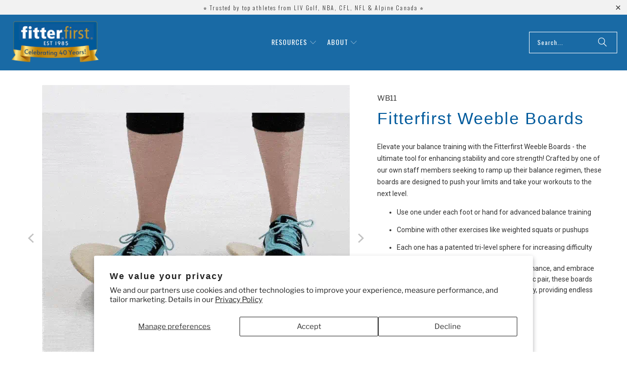

--- FILE ---
content_type: text/html; charset=utf-8
request_url: https://fitter1.com/products/weeble
body_size: 35564
content:
<!DOCTYPE html>
<html class="no-js no-touch" lang="en">
  <head>
    <meta charset="utf-8">
    <meta http-equiv="cleartype" content="on">
    <meta name="robots" content="index,follow">

    <!-- Mobile Specific Metas -->
    <meta name="HandheldFriendly" content="True">
    <meta name="MobileOptimized" content="320">
    <meta name="viewport" content="width=device-width,initial-scale=1">
    <meta name="theme-color" content="#ffffff">

    
    <title>
      Fitterfirst Weeble Board | Training &amp; Conditioning Equipment - Fitterfirst USA 
    </title>

    
      <meta name="description" content="Shop Our Fitterfirst Weeble Board. Fitterfirst Is Your One-Stop Shop For Training, Conditioning, Balance Training Equipment, &amp; Everything Active Living."/>
    

    <link rel="preconnect" href="https://fonts.shopifycdn.com" />
    <link rel="preconnect" href="https://cdn.shopify.com" />
    <link rel="preconnect" href="https://cdn.shopifycloud.com" />

    <link rel="dns-prefetch" href="https://v.shopify.com" />
    <link rel="dns-prefetch" href="https://www.youtube.com" />
    <link rel="dns-prefetch" href="https://vimeo.com" />

    <link href="//fitter1.com/cdn/shop/t/48/assets/jquery.min.js?v=147293088974801289311743614870" as="script" rel="preload">

    <!-- Stylesheet for Fancybox library -->
    <link rel="stylesheet" href="//fitter1.com/cdn/shop/t/48/assets/fancybox.css?v=19278034316635137701743614870" type="text/css" media="all" defer>

    <!-- Devkit styles --><style>
  @layer base, components, utilities, overrides;
</style><style data-shopify>:root {
    /* ===================================== */
    /* Root variables */
    /* ===================================== */

    --root-font-size: 16px;
    --root-color-primary: #000;
    --root-color-secondary: #fff;

    /* ===================================== */
    /* Colors */
    /* ===================================== */

    --color-primary: var(--root-color-primary);
    --color-secondary: var(--root-color-secondary);

    --link-color: #5663d4;
    --link-hover-color: #047e27;
    --border-color: #cccccc;

    /* ===================================== */
    /* Icons */
    /* ===================================== */

    --icon-color: ;
    --icon-hover-color: var(--link-hover-color);
    --icon-size: px;

    /* ===================================== */
    /* Buttons */
    /* ===================================== */

    --button-style: pill_shaped;
    --button-weight: normal;
    --button-font-size: 14;
    --button-font-transform: uppercase;
    --btn-color: #c3980a;
    --btn-text-color: #ffffff;
    --btn-hover-color: #047e27;

    
        --border-radius: 100px;
        --pill-padding: 16px;
      

    /* ===================================== */
    /* Typography */
    /* ===================================== */

    --regular-font-family: "Libre Franklin";
    --regular-font-fallback-families: sans-serif;
    --regular-font-weight: 400;
    --regular-font-style: normal;
    --regular-font-size: 15px;
    --regular-font-transform: none;
    --regular-color: #333333;

    --headline-font-family: Oswald, sans-serif;
    --headline-font-weight: 300;
    --headline-font-style: normal;
    --headline-font-transform: none;
    --headline-color: #005a9c;
    --headline-letter_spacing: 2px;

    /* ===================================== */
    /* Components */
    /* ===================================== */

    /* Nav */
    --nav-font: Oswald, sans-serif;
    --nav-font-style: normal;
    --nav-letter-spacing: 1;

    /* Footer */
    --sub-footer-text-color: #ffffff;
    --headline-footer-text-color: #ffffff;
    --footer-heading-font-size: 18;

    /* Newsletter */
    --use-newsletter-border: false;
    --newsletter-section-background-color: #373737;
    --newsletter-section-color: #ffffff;
    --newsletter-section-background-color-gradient: ;
    --newsletter-popup-image-align: left;
    --newsletter-popup-close: true;
    --newsletter-popup-text-align: center;
    --newsletter-popup-background-color: #ffffff;
    --newsletter-popup-color: #363636;
    --newsletter-popup-background-color-gradient: ;
  }</style>
<style data-shopify>h1, h2, h3, h4, h5, h6,
  .h1, .h2, .h3, .h4, .h5, .h6 {
    font-family: var(--headline-font-family);
    font-weight: var(--headline-font-weight);
    font-style: var(--headline-font-style);
    text-transform: var(--headline-font-transform);
    line-height: 1.5;
    color: var(--headline-color);
    display: block;
    letter-spacing: var(--headline-letter_spacing);
    text-rendering: optimizeLegibility;

    a {
      &:link,
      &:visited {
        color: inherit;
      }

      &:hover,
      &:active {
        color: var(--link-color);
      }
    }
  }

  h1, .h1 {
    font-size: 34px;
    margin: 0 auto 15px;
    clear: both;
    font-weight: var(--headline-font-weight);
    padding-top: 4px;
  }

  h2,
  .h2 {
    font-size: 30px;
    margin-bottom: 0.75em;
  }

  h3,
  .h3 {
    font-size: 27px;
    margin: 0 auto 15px 0;

    &.title {
      line-height: 1.25;
      margin: 0 auto 15px;
      clear: both;
      padding-top: 4px;
    }

    &.sub_title {
      padding: 5px 0;
    }
  }

  h4,
  .h4 {
    font-size: 23px;
    margin: 0 0 0.5em 0;
    padding: 7px 0;

    &.title a {
      border: 0;
      padding: 0;
      margin: 0;
    }
  }

  h5,
  .h5 {
    font-size: 22px;
    margin: 0 0 0.5em 0;
    padding: 7px 0;

    &.sub_title {
      padding: 5px 0;
      color: var(--headline-color);
    }

    &.sub_title a {
      color: var(--headline-color);
    }
  }

  h6,
  .h6 {
    font-size: 20px;
    letter-spacing: calc(var(--headline-letter_spacing) / 2);
    margin: 0 0 0.5em 0;
    padding: 7px 0;

    &.title {
      line-height: 32px;
      margin: 0 0 0.5em 0;
    }
  }

  p {
    margin: 0 0 15px;
    font-style: normal;
    line-height: 1.6em;
  }

  .text-align--center {
    text-align: center;
  }

  .text-align--left {
    text-align: left;
  }

  .text-align--right {
    text-align: right;
  }</style>
<style data-shopify>:root {
    /* Root Colors */
    --color-primary: #333333;
    --color-secondary: #ffffff;
  }

  html, body {
    color: var(--color-primary);
    background-color: var(--color-secondary);
  }</style>

<style>
      
    /*! modern-normalize v3.0.1 | MIT License | https://github.com/sindresorhus/modern-normalize */*,:before,:after{box-sizing:border-box}html{font-family:system-ui,Segoe UI,Roboto,Helvetica,Arial,sans-serif,"Apple Color Emoji","Segoe UI Emoji";line-height:1.15;text-size-adjust:100%;tab-size:4}body{margin:0}b,strong{font-weight:bolder}code,kbd,samp,pre{font-family:ui-monospace,SFMono-Regular,Consolas,Liberation Mono,Menlo,monospace;font-size:1em}small{font-size:80%}sub,sup{position:relative;font-size:75%;line-height:0;vertical-align:baseline}sub{bottom:-.25em}sup{top:-.5em}table{border-color:currentcolor}button,input,optgroup,select,textarea{margin:0;font-family:inherit;font-size:100%;line-height:1.15}button,[type=button],[type=reset],[type=submit]{-webkit-appearance:auto;appearance:auto}legend{padding:0}progress{vertical-align:baseline}::-webkit-inner-spin-button,::-webkit-outer-spin-button{height:auto}[type=search]{-webkit-appearance:textfield;appearance:textfield;outline-offset:-2px}::-webkit-search-decoration{-webkit-appearance:none;appearance:none}::-webkit-file-upload-button{font:inherit;-webkit-appearance:auto;appearance:auto}summary{display:list-item}
/*# sourceMappingURL=/s/files/1/0723/2700/4419/t/32/assets/vendor.modern-normalize.css.map?v=101712644036999526981750991828 */

  
    </style>




<style>
      
    form,fieldset{margin-bottom:20px}input[type=text],input[type=password],input[type=email],input[type=search],input[type=url],input[type=tel],input[type=number],input[type=date],input[type=month],input[type=week],input[type=time],input[type=range],input[type=color],select,textarea{display:block;width:100%;height:44px;max-height:100%;padding:0 10px;margin:0;font:13px HelveticaNeue-Light,Helvetica Neue Light,Helvetica Neue,Helvetica,Arial,sans-serif;line-height:22px;color:#5f6a7d;-webkit-appearance:none;appearance:none;outline:none;background:#fff;border:1px solid var(--border-color);text-rendering:optimizelegibility;border-radius:var(--border-radius)}@media only screen and (width <= 480px){input[type=text],input[type=password],input[type=email],input[type=search],input[type=url],input[type=tel],input[type=number],input[type=date],input[type=month],input[type=week],input[type=time],input[type=range],input[type=color],select,textarea{font-size:16px}}input[type=text]:active,input[type=text]:focus,input[type=password]:active,input[type=password]:focus,input[type=email]:active,input[type=email]:focus,input[type=search]:active,input[type=search]:focus,input[type=url]:active,input[type=url]:focus,input[type=tel]:active,input[type=tel]:focus,input[type=number]:active,input[type=number]:focus,input[type=date]:active,input[type=date]:focus,input[type=month]:active,input[type=month]:focus,input[type=week]:active,input[type=week]:focus,input[type=time]:active,input[type=time]:focus,input[type=range]:active,input[type=range]:focus,input[type=color]:active,input[type=color]:focus,select:active,select:focus,textarea:active,textarea:focus{color:#444;border:1px solid #aaa}input[type=number]::-webkit-outer-spin-button,input[type=number]::-webkit-inner-spin-button{margin:0;-webkit-appearance:none;appearance:none}input[type=text]::-ms-clear{display:none;width:0;height:0}input[type=text]::-ms-reveal{display:none;width:0;height:0}input[type=search]::-webkit-search-decoration,input[type=search]::-webkit-search-cancel-button,input[type=search]::-webkit-search-results-button,input[type=search]::-webkit-search-results-decoration{display:none}input[type=date]{display:inline-flex}input[type=number]{-webkit-appearance:textfield!important;appearance:textfield!important}select::-ms-expand{display:none}select{padding:8px var(--pill-padding, 14px) 8px;text-overflow:"";text-indent:.01px;-webkit-appearance:none;appearance:none;background:#fff url("data:image/svg+xml,%3Csvg width='50' height='27' xmlns='http://www.w3.org/2000/svg'%3E%3Cpath d='M25 27.05 0 1.319 1.367 0 25 24.316 48.633 0 50 1.318z' fill='%23000' fill-rule='nonzero'/%3E%3C/svg%3E%0A") no-repeat 95% 50%;background-size:.85rem;border:1px solid #d9dbdc;border-radius:var(--border-radius)}label,legend{display:block;margin-bottom:5px;font-size:13px;font-weight:700;text-align:left;text-transform:var(--regular-font-transform)}input[type=checkbox]{display:inline}label span,legend span{font-size:13px;font-weight:700;color:#444}textarea{min-height:120px;padding:15px 9px}
/*# sourceMappingURL=/s/files/1/0396/8593/t/308/assets/util.forms.css.map?v=9434103573914653061759155517 */

  
    </style>


<style>
      
    svg.icon {
  display: inline-block;
  width: var(--icon-width-size, var(--icon-size));
  height: var(--icon-height-size, var(--icon-size));
  vertical-align: middle;
  color: inherit;
}

  
    </style>


<link href="//fitter1.com/cdn/shop/t/48/assets/util.grid.css?v=72002231341491640291743614870" rel="stylesheet" type="text/css" media="all" />
    <script async crossorigin fetchpriority="high" src="/cdn/shopifycloud/importmap-polyfill/es-modules-shim.2.4.0.js"></script>
<script>
      console.warn('Asset size is too large to inline stylesheet: util.grid.css');
    </script>


<style>
      
    .page-blocks{display:flex;flex-wrap:wrap;justify-content:center;width:100%}.shopify-section{width:100%}@media only screen and (width <= 480px){.shopify-section{width:100%!important;padding-right:0!important;padding-left:0!important}}.section{width:95%;max-width:1200px;margin-right:auto;margin-left:auto}.section.is-width-wide{width:100%;max-width:none}.section-wrapper{display:flex;flex-wrap:wrap;justify-content:center;width:100%}.section-wrapper .under-menu:nth-child(1) .full-width--false{margin-top:30px}.no-js .section-wrapper .under-menu:nth-child(1) .full-width--false{margin-top:0}.section-wrapper--product{width:95%;max-width:1200px;margin-right:auto;margin-left:auto}.section-wrapper--product .section{width:100%}.section-wrapper--product.is-width-wide{width:100%;max-width:none}@media only screen and (width <= 798px){.mobile_nav-fixed--true .section-wrapper{display:block;margin-top:40px}}@media only screen and (width <= 798px){.mobile_nav-fixed--true.promo-banner--show .section-wrapper{display:block;margin-top:70px}}
/*# sourceMappingURL=/s/files/1/2282/8555/t/80/assets/util.section.css.map?v=153702294399133020061746758601 */

  
    </style>



<link rel="preconnect" href="https://fonts.googleapis.com">
<link rel="preconnect" href="https://fonts.gstatic.com" crossorigin>
<link
  href="https://fonts.googleapis.com/css2?family=Oswald:wght@200..700&family=Roboto:ital,wght@0,100..900;1,100..900&display=swap"
  rel="stylesheet"
>
<style>
  :root {
    --link-color: #03a196;
    --link-hover-color: #03857c;

    --icon-color: #000;
    --icon-size: 24px;

    --headline-font-family: 'Oswald', sans-serif;
    --headline-font-weight: 300;
    --headline-font-style: normal;
    --headline-font-transform: uppercase;
    --headline-color: #333;
    --headline-letter_spacing: 2px;

    --regular-font-family: 'Roboto', sans-serif;
    --regular-font-weight: 400;
    --regular-font-style: normal;
    --regular-font-size: 15px;
    --regular-font-transform: none;
    --regular-color: #333;

    --border-radius: 0;
  }

  body {
    font-family: var(--regular-font-family);
    font-weight: var(--regular-font-weight);
    font-style: var(--regular-font-style);
    font-size: var(--regular-font-size);
    text-transform: var(--regular-font-transform);
    color: var(--regular-color);
    line-height: 1.6em;
    overflow: auto;
  }
</style>


    <!-- Stylesheets for Turbo -->
    <link href="//fitter1.com/cdn/shop/t/48/assets/styles.css?v=139488402646851741381759332792" rel="stylesheet" type="text/css" media="all" />

    <!-- Icons -->
    
      <link rel="shortcut icon" type="image/x-icon" href="//fitter1.com/cdn/shop/files/Screen_Shot_2018-09-06_at_9.39.48_AM_180x180.png?v=1613763666">
      <link rel="apple-touch-icon" href="//fitter1.com/cdn/shop/files/Screen_Shot_2018-09-06_at_9.39.48_AM_180x180.png?v=1613763666"/>
      <link rel="apple-touch-icon" sizes="57x57" href="//fitter1.com/cdn/shop/files/Screen_Shot_2018-09-06_at_9.39.48_AM_57x57.png?v=1613763666"/>
      <link rel="apple-touch-icon" sizes="60x60" href="//fitter1.com/cdn/shop/files/Screen_Shot_2018-09-06_at_9.39.48_AM_60x60.png?v=1613763666"/>
      <link rel="apple-touch-icon" sizes="72x72" href="//fitter1.com/cdn/shop/files/Screen_Shot_2018-09-06_at_9.39.48_AM_72x72.png?v=1613763666"/>
      <link rel="apple-touch-icon" sizes="76x76" href="//fitter1.com/cdn/shop/files/Screen_Shot_2018-09-06_at_9.39.48_AM_76x76.png?v=1613763666"/>
      <link rel="apple-touch-icon" sizes="114x114" href="//fitter1.com/cdn/shop/files/Screen_Shot_2018-09-06_at_9.39.48_AM_114x114.png?v=1613763666"/>
      <link rel="apple-touch-icon" sizes="180x180" href="//fitter1.com/cdn/shop/files/Screen_Shot_2018-09-06_at_9.39.48_AM_180x180.png?v=1613763666"/>
      <link rel="apple-touch-icon" sizes="228x228" href="//fitter1.com/cdn/shop/files/Screen_Shot_2018-09-06_at_9.39.48_AM_228x228.png?v=1613763666"/>
    
    <link rel="canonical" href="https://fitter1.com/products/weeble"/>

    

    

    

    
    <script>
      window.PXUTheme = window.PXUTheme || {};
      window.PXUTheme.version = '9.5.2';
      window.PXUTheme.name = 'Turbo';
    </script>
    


    
<template id="price-ui"><span class="compare-at-price" data-compare-at-price></span><span class="price " data-price></span><span class="unit-pricing" data-unit-pricing></span></template>
    <template id="price-ui-badge"><span class="badge" data-badge></span></template>
    
    <template id="price-ui__price"><span class="money" data-price></span></template>
    <template id="price-ui__price-range"><span class="price-min" data-price-min><span class="money" data-price></span></span> - <span class="price-max" data-price-max><span class="money" data-price></span></span></template>
    <template id="price-ui__unit-pricing"><span class="unit-quantity" data-unit-quantity></span> | <span class="unit-price" data-unit-price><span class="money" data-price></span></span> / <span class="unit-measurement" data-unit-measurement></span></template>
    <template id="price-ui-badge__percent-savings-range">Save up to <span data-price-percent></span>%</template>
    <template id="price-ui-badge__percent-savings">Save <span data-price-percent></span>%</template>
    <template id="price-ui-badge__price-savings-range">Save up to <span class="money" data-price></span></template>
    <template id="price-ui-badge__price-savings">Save <span class="money" data-price></span></template>
    <template id="price-ui-badge__on-sale">Sale</template>
    <template id="price-ui-badge__sold-out">Sold out</template>
    <template id="price-ui-badge__in-stock">In stock</template>
    
<script type="importmap">
{
  "imports": {
    "component.age-gate": "//fitter1.com/cdn/shop/t/48/assets/component.age-gate.js?v=178206963185212261781743614870",
    "component.back-to-top-button": "//fitter1.com/cdn/shop/t/48/assets/component.back-to-top-button.js?v=121105669381073937401743614870",
    "currencies": "//fitter1.com/cdn/shop/t/48/assets/currencies.js?v=1648699478663843391743614870",
    "instantclick": "//fitter1.com/cdn/shop/t/48/assets/instantclick.min.js?v=20092422000980684151743614870",
    "jquery.cart": "//fitter1.com/cdn/shop/t/48/assets/jquery.cart.min.js?v=166679848951413287571743614870",
    "jquery": "//fitter1.com/cdn/shop/t/48/assets/jquery.min.js?v=147293088974801289311743614870",
    "themeEditorSections": "//fitter1.com/cdn/shop/t/48/assets/themeEditorSections.js?v=5839781550804967381743614870",
    "util.animations": "//fitter1.com/cdn/shop/t/48/assets/util.animations.js?v=88379227021148447571743614870",
    "util.events": "//fitter1.com/cdn/shop/t/48/assets/util.events.js?v=163430142883111782711743614870",
    "vendor.isbot": "//fitter1.com/cdn/shop/t/48/assets/vendor.isbot.js?v=141969293939305478221743614870",
    "vendor.just-debounce": "//fitter1.com/cdn/shop/t/48/assets/vendor.just-debounce.js?v=43348262834111556771743614870",
    "vendor.noscroll.96a94b32": "//fitter1.com/cdn/shop/t/48/assets/vendor.noscroll.96a94b32.js?v=103500330829761603901743614870",
    "vendor.noscroll": "//fitter1.com/cdn/shop/t/48/assets/vendor.noscroll.js?v=81117179843272977361743614870",
    "vendors": "//fitter1.com/cdn/shop/t/48/assets/vendors.js?v=176241922172216752211743614870"
  }
}
</script><script>
      
window.PXUTheme = window.PXUTheme || {};


window.PXUTheme.theme_settings = {};
window.PXUTheme.currency = {};
window.PXUTheme.routes = window.PXUTheme.routes || {};


window.PXUTheme.theme_settings.display_tos_checkbox = false;
window.PXUTheme.theme_settings.go_to_checkout = false;
window.PXUTheme.theme_settings.cart_action = "ajax";
window.PXUTheme.theme_settings.cart_shipping_calculator = false;


window.PXUTheme.theme_settings.collection_swatches = true;
window.PXUTheme.theme_settings.collection_secondary_image = false;


window.PXUTheme.currency.show_multiple_currencies = false;
window.PXUTheme.currency.shop_currency = "USD";
window.PXUTheme.currency.default_currency = "CAD";
window.PXUTheme.currency.display_format = "money_format";
window.PXUTheme.currency.money_format = "${{amount}} USD";
window.PXUTheme.currency.money_format_no_currency = "${{amount}} USD";
window.PXUTheme.currency.money_format_currency = "${{amount}} USD";
window.PXUTheme.currency.native_multi_currency = false;
window.PXUTheme.currency.iso_code = "USD";
window.PXUTheme.currency.symbol = "$";


window.PXUTheme.theme_settings.display_inventory_left = false;
window.PXUTheme.theme_settings.inventory_threshold = 10;
window.PXUTheme.theme_settings.limit_quantity = false;


window.PXUTheme.theme_settings.menu_position = "inline";


window.PXUTheme.theme_settings.newsletter_popup = false;
window.PXUTheme.theme_settings.newsletter_popup_days = "14";
window.PXUTheme.theme_settings.newsletter_popup_mobile = false;
window.PXUTheme.theme_settings.newsletter_popup_seconds = 0;


window.PXUTheme.theme_settings.pagination_type = "load_more";


window.PXUTheme.theme_settings.enable_shopify_collection_badges = false;
window.PXUTheme.theme_settings.quick_shop_thumbnail_position = "bottom-thumbnails";
window.PXUTheme.theme_settings.product_form_style = "radio";
window.PXUTheme.theme_settings.sale_banner_enabled = true;
window.PXUTheme.theme_settings.display_savings = true;
window.PXUTheme.theme_settings.display_sold_out_price = false;
window.PXUTheme.theme_settings.free_text = "Free";
window.PXUTheme.theme_settings.video_looping = null;
window.PXUTheme.theme_settings.quick_shop_style = "popup";
window.PXUTheme.theme_settings.hover_enabled = false;


window.PXUTheme.routes.cart_url = "/cart";
window.PXUTheme.routes.cart_update_url = "/cart/update";
window.PXUTheme.routes.root_url = "/";
window.PXUTheme.routes.search_url = "/search";
window.PXUTheme.routes.all_products_collection_url = "/collections/all";
window.PXUTheme.routes.product_recommendations_url = "/recommendations/products";
window.PXUTheme.routes.predictive_search_url = "/search/suggest";


window.PXUTheme.theme_settings.image_loading_style = "appear";


window.PXUTheme.theme_settings.enable_autocomplete = true;


window.PXUTheme.theme_settings.page_dots_enabled = false;
window.PXUTheme.theme_settings.slideshow_arrow_size = "light";


window.PXUTheme.theme_settings.quick_shop_enabled = true;


window.PXUTheme.translation = {};


window.PXUTheme.translation.agree_to_terms_warning = "You must agree with the terms and conditions to checkout.";
window.PXUTheme.translation.one_item_left = "item left";
window.PXUTheme.translation.items_left_text = "items left";
window.PXUTheme.translation.cart_savings_text = "Total Savings";
window.PXUTheme.translation.cart_discount_text = "Discount";
window.PXUTheme.translation.cart_subtotal_text = "Subtotal";
window.PXUTheme.translation.cart_remove_text = "Remove";
window.PXUTheme.translation.cart_free_text = "Free";


window.PXUTheme.translation.newsletter_success_text = "Thank you for joining our mailing list!";


window.PXUTheme.translation.notify_email = "Enter your email address...";
window.PXUTheme.translation.notify_email_value = "Translation missing: en.contact.fields.email";
window.PXUTheme.translation.notify_email_send = "Send";
window.PXUTheme.translation.notify_message_first = "Please notify me when ";
window.PXUTheme.translation.notify_message_last = " becomes available - ";
window.PXUTheme.translation.notify_success_text = "Thanks! We will notify you when this product becomes available!";


window.PXUTheme.translation.add_to_cart = "Add to Cart";
window.PXUTheme.translation.coming_soon_text = "Coming Soon";
window.PXUTheme.translation.sold_out_text = "Sold Out";
window.PXUTheme.translation.sale_text = "Sale";
window.PXUTheme.translation.savings_text = "You Save";
window.PXUTheme.translation.percent_off_text = "% off";
window.PXUTheme.translation.from_text = "from";
window.PXUTheme.translation.new_text = "New";
window.PXUTheme.translation.pre_order_text = "Pre-Order";
window.PXUTheme.translation.unavailable_text = "Unavailable";


window.PXUTheme.translation.all_results = "View all results";
window.PXUTheme.translation.no_results = "Sorry, no results!";


window.PXUTheme.media_queries = {};
window.PXUTheme.media_queries.small = window.matchMedia( "(max-width: 480px)" );
window.PXUTheme.media_queries.medium = window.matchMedia( "(max-width: 798px)" );
window.PXUTheme.media_queries.large = window.matchMedia( "(min-width: 799px)" );
window.PXUTheme.media_queries.larger = window.matchMedia( "(min-width: 960px)" );
window.PXUTheme.media_queries.xlarge = window.matchMedia( "(min-width: 1200px)" );
window.PXUTheme.media_queries.ie10 = window.matchMedia( "all and (-ms-high-contrast: none), (-ms-high-contrast: active)" );
window.PXUTheme.media_queries.tablet = window.matchMedia( "only screen and (min-width: 799px) and (max-width: 1024px)" );
window.PXUTheme.media_queries.mobile_and_tablet = window.matchMedia( "(max-width: 1024px)" );

    </script>

    

    

    <script>
      
    </script>

    <script>window.performance && window.performance.mark && window.performance.mark('shopify.content_for_header.start');</script><meta name="google-site-verification" content="xsaMLk3RQXDHpjNcy-zNx3nEKP6D6ZYtkW7swfXH7gE">
<meta id="shopify-digital-wallet" name="shopify-digital-wallet" content="/2141880385/digital_wallets/dialog">
<meta name="shopify-checkout-api-token" content="88493f928727f16f37b9196fb3634eb0">
<meta id="in-context-paypal-metadata" data-shop-id="2141880385" data-venmo-supported="false" data-environment="production" data-locale="en_US" data-paypal-v4="true" data-currency="USD">
<link rel="alternate" type="application/json+oembed" href="https://fitter1.com/products/weeble.oembed">
<script async="async" src="/checkouts/internal/preloads.js?locale=en-US"></script>
<script id="shopify-features" type="application/json">{"accessToken":"88493f928727f16f37b9196fb3634eb0","betas":["rich-media-storefront-analytics"],"domain":"fitter1.com","predictiveSearch":true,"shopId":2141880385,"locale":"en"}</script>
<script>var Shopify = Shopify || {};
Shopify.shop = "usa-fitterfirst.myshopify.com";
Shopify.locale = "en";
Shopify.currency = {"active":"USD","rate":"1.0"};
Shopify.country = "US";
Shopify.theme = {"name":"eC | pdp and checkout | 0403","id":135924023361,"schema_name":"Turbo","schema_version":"9.5.2","theme_store_id":null,"role":"main"};
Shopify.theme.handle = "null";
Shopify.theme.style = {"id":null,"handle":null};
Shopify.cdnHost = "fitter1.com/cdn";
Shopify.routes = Shopify.routes || {};
Shopify.routes.root = "/";</script>
<script type="module">!function(o){(o.Shopify=o.Shopify||{}).modules=!0}(window);</script>
<script>!function(o){function n(){var o=[];function n(){o.push(Array.prototype.slice.apply(arguments))}return n.q=o,n}var t=o.Shopify=o.Shopify||{};t.loadFeatures=n(),t.autoloadFeatures=n()}(window);</script>
<script id="shop-js-analytics" type="application/json">{"pageType":"product"}</script>
<script defer="defer" async type="module" src="//fitter1.com/cdn/shopifycloud/shop-js/modules/v2/client.init-shop-cart-sync_BN7fPSNr.en.esm.js"></script>
<script defer="defer" async type="module" src="//fitter1.com/cdn/shopifycloud/shop-js/modules/v2/chunk.common_Cbph3Kss.esm.js"></script>
<script defer="defer" async type="module" src="//fitter1.com/cdn/shopifycloud/shop-js/modules/v2/chunk.modal_DKumMAJ1.esm.js"></script>
<script type="module">
  await import("//fitter1.com/cdn/shopifycloud/shop-js/modules/v2/client.init-shop-cart-sync_BN7fPSNr.en.esm.js");
await import("//fitter1.com/cdn/shopifycloud/shop-js/modules/v2/chunk.common_Cbph3Kss.esm.js");
await import("//fitter1.com/cdn/shopifycloud/shop-js/modules/v2/chunk.modal_DKumMAJ1.esm.js");

  window.Shopify.SignInWithShop?.initShopCartSync?.({"fedCMEnabled":true,"windoidEnabled":true});

</script>
<script>(function() {
  var isLoaded = false;
  function asyncLoad() {
    if (isLoaded) return;
    isLoaded = true;
    var urls = ["https:\/\/cdn.shopify.com\/s\/files\/1\/0021\/4188\/0385\/t\/41\/assets\/globo.formbuilder.init.js?v=1665764312\u0026shop=usa-fitterfirst.myshopify.com"];
    for (var i = 0; i < urls.length; i++) {
      var s = document.createElement('script');
      s.type = 'text/javascript';
      s.async = true;
      s.src = urls[i];
      var x = document.getElementsByTagName('script')[0];
      x.parentNode.insertBefore(s, x);
    }
  };
  if(window.attachEvent) {
    window.attachEvent('onload', asyncLoad);
  } else {
    window.addEventListener('load', asyncLoad, false);
  }
})();</script>
<script id="__st">var __st={"a":2141880385,"offset":-25200,"reqid":"b17e6f57-eaf6-4cf2-a054-1086ba76d4ee-1769821219","pageurl":"fitter1.com\/products\/weeble","u":"fdd57d01b1ee","p":"product","rtyp":"product","rid":1460988379201};</script>
<script>window.ShopifyPaypalV4VisibilityTracking = true;</script>
<script id="captcha-bootstrap">!function(){'use strict';const t='contact',e='account',n='new_comment',o=[[t,t],['blogs',n],['comments',n],[t,'customer']],c=[[e,'customer_login'],[e,'guest_login'],[e,'recover_customer_password'],[e,'create_customer']],r=t=>t.map((([t,e])=>`form[action*='/${t}']:not([data-nocaptcha='true']) input[name='form_type'][value='${e}']`)).join(','),a=t=>()=>t?[...document.querySelectorAll(t)].map((t=>t.form)):[];function s(){const t=[...o],e=r(t);return a(e)}const i='password',u='form_key',d=['recaptcha-v3-token','g-recaptcha-response','h-captcha-response',i],f=()=>{try{return window.sessionStorage}catch{return}},m='__shopify_v',_=t=>t.elements[u];function p(t,e,n=!1){try{const o=window.sessionStorage,c=JSON.parse(o.getItem(e)),{data:r}=function(t){const{data:e,action:n}=t;return t[m]||n?{data:e,action:n}:{data:t,action:n}}(c);for(const[e,n]of Object.entries(r))t.elements[e]&&(t.elements[e].value=n);n&&o.removeItem(e)}catch(o){console.error('form repopulation failed',{error:o})}}const l='form_type',E='cptcha';function T(t){t.dataset[E]=!0}const w=window,h=w.document,L='Shopify',v='ce_forms',y='captcha';let A=!1;((t,e)=>{const n=(g='f06e6c50-85a8-45c8-87d0-21a2b65856fe',I='https://cdn.shopify.com/shopifycloud/storefront-forms-hcaptcha/ce_storefront_forms_captcha_hcaptcha.v1.5.2.iife.js',D={infoText:'Protected by hCaptcha',privacyText:'Privacy',termsText:'Terms'},(t,e,n)=>{const o=w[L][v],c=o.bindForm;if(c)return c(t,g,e,D).then(n);var r;o.q.push([[t,g,e,D],n]),r=I,A||(h.body.append(Object.assign(h.createElement('script'),{id:'captcha-provider',async:!0,src:r})),A=!0)});var g,I,D;w[L]=w[L]||{},w[L][v]=w[L][v]||{},w[L][v].q=[],w[L][y]=w[L][y]||{},w[L][y].protect=function(t,e){n(t,void 0,e),T(t)},Object.freeze(w[L][y]),function(t,e,n,w,h,L){const[v,y,A,g]=function(t,e,n){const i=e?o:[],u=t?c:[],d=[...i,...u],f=r(d),m=r(i),_=r(d.filter((([t,e])=>n.includes(e))));return[a(f),a(m),a(_),s()]}(w,h,L),I=t=>{const e=t.target;return e instanceof HTMLFormElement?e:e&&e.form},D=t=>v().includes(t);t.addEventListener('submit',(t=>{const e=I(t);if(!e)return;const n=D(e)&&!e.dataset.hcaptchaBound&&!e.dataset.recaptchaBound,o=_(e),c=g().includes(e)&&(!o||!o.value);(n||c)&&t.preventDefault(),c&&!n&&(function(t){try{if(!f())return;!function(t){const e=f();if(!e)return;const n=_(t);if(!n)return;const o=n.value;o&&e.removeItem(o)}(t);const e=Array.from(Array(32),(()=>Math.random().toString(36)[2])).join('');!function(t,e){_(t)||t.append(Object.assign(document.createElement('input'),{type:'hidden',name:u})),t.elements[u].value=e}(t,e),function(t,e){const n=f();if(!n)return;const o=[...t.querySelectorAll(`input[type='${i}']`)].map((({name:t})=>t)),c=[...d,...o],r={};for(const[a,s]of new FormData(t).entries())c.includes(a)||(r[a]=s);n.setItem(e,JSON.stringify({[m]:1,action:t.action,data:r}))}(t,e)}catch(e){console.error('failed to persist form',e)}}(e),e.submit())}));const S=(t,e)=>{t&&!t.dataset[E]&&(n(t,e.some((e=>e===t))),T(t))};for(const o of['focusin','change'])t.addEventListener(o,(t=>{const e=I(t);D(e)&&S(e,y())}));const B=e.get('form_key'),M=e.get(l),P=B&&M;t.addEventListener('DOMContentLoaded',(()=>{const t=y();if(P)for(const e of t)e.elements[l].value===M&&p(e,B);[...new Set([...A(),...v().filter((t=>'true'===t.dataset.shopifyCaptcha))])].forEach((e=>S(e,t)))}))}(h,new URLSearchParams(w.location.search),n,t,e,['guest_login'])})(!0,!0)}();</script>
<script integrity="sha256-4kQ18oKyAcykRKYeNunJcIwy7WH5gtpwJnB7kiuLZ1E=" data-source-attribution="shopify.loadfeatures" defer="defer" src="//fitter1.com/cdn/shopifycloud/storefront/assets/storefront/load_feature-a0a9edcb.js" crossorigin="anonymous"></script>
<script data-source-attribution="shopify.dynamic_checkout.dynamic.init">var Shopify=Shopify||{};Shopify.PaymentButton=Shopify.PaymentButton||{isStorefrontPortableWallets:!0,init:function(){window.Shopify.PaymentButton.init=function(){};var t=document.createElement("script");t.src="https://fitter1.com/cdn/shopifycloud/portable-wallets/latest/portable-wallets.en.js",t.type="module",document.head.appendChild(t)}};
</script>
<script data-source-attribution="shopify.dynamic_checkout.buyer_consent">
  function portableWalletsHideBuyerConsent(e){var t=document.getElementById("shopify-buyer-consent"),n=document.getElementById("shopify-subscription-policy-button");t&&n&&(t.classList.add("hidden"),t.setAttribute("aria-hidden","true"),n.removeEventListener("click",e))}function portableWalletsShowBuyerConsent(e){var t=document.getElementById("shopify-buyer-consent"),n=document.getElementById("shopify-subscription-policy-button");t&&n&&(t.classList.remove("hidden"),t.removeAttribute("aria-hidden"),n.addEventListener("click",e))}window.Shopify?.PaymentButton&&(window.Shopify.PaymentButton.hideBuyerConsent=portableWalletsHideBuyerConsent,window.Shopify.PaymentButton.showBuyerConsent=portableWalletsShowBuyerConsent);
</script>
<script data-source-attribution="shopify.dynamic_checkout.cart.bootstrap">document.addEventListener("DOMContentLoaded",(function(){function t(){return document.querySelector("shopify-accelerated-checkout-cart, shopify-accelerated-checkout")}if(t())Shopify.PaymentButton.init();else{new MutationObserver((function(e,n){t()&&(Shopify.PaymentButton.init(),n.disconnect())})).observe(document.body,{childList:!0,subtree:!0})}}));
</script>
<script id='scb4127' type='text/javascript' async='' src='https://fitter1.com/cdn/shopifycloud/privacy-banner/storefront-banner.js'></script><link id="shopify-accelerated-checkout-styles" rel="stylesheet" media="screen" href="https://fitter1.com/cdn/shopifycloud/portable-wallets/latest/accelerated-checkout-backwards-compat.css" crossorigin="anonymous">
<style id="shopify-accelerated-checkout-cart">
        #shopify-buyer-consent {
  margin-top: 1em;
  display: inline-block;
  width: 100%;
}

#shopify-buyer-consent.hidden {
  display: none;
}

#shopify-subscription-policy-button {
  background: none;
  border: none;
  padding: 0;
  text-decoration: underline;
  font-size: inherit;
  cursor: pointer;
}

#shopify-subscription-policy-button::before {
  box-shadow: none;
}

      </style>

<script>window.performance && window.performance.mark && window.performance.mark('shopify.content_for_header.end');</script>

    

<meta name="author" content="Fitterfirst USA ">
<meta property="og:url" content="https://fitter1.com/products/weeble">
<meta property="og:site_name" content="Fitterfirst USA ">




  <meta property="og:type" content="product">
  <meta property="og:title" content="Fitterfirst Weeble Boards">
  
    
      <meta property="og:image" content="https://fitter1.com/cdn/shop/files/Weeble-Board_Made_in_Canada-1717687981105_600x.gif?v=1743722936">
      <meta property="og:image:secure_url" content="https://fitter1.com/cdn/shop/files/Weeble-Board_Made_in_Canada-1717687981105_600x.gif?v=1743722936">
      
      <meta property="og:image:width" content="628">
      <meta property="og:image:height" content="628">
    
      <meta property="og:image" content="https://fitter1.com/cdn/shop/files/FitterfirstWeebleBoards_600x.png?v=1743722936">
      <meta property="og:image:secure_url" content="https://fitter1.com/cdn/shop/files/FitterfirstWeebleBoards_600x.png?v=1743722936">
      
      <meta property="og:image:width" content="1080">
      <meta property="og:image:height" content="1080">
    
      <meta property="og:image" content="https://fitter1.com/cdn/shop/products/WB11-Weeble-Board_inUse_600x.jpg?v=1743722936">
      <meta property="og:image:secure_url" content="https://fitter1.com/cdn/shop/products/WB11-Weeble-Board_inUse_600x.jpg?v=1743722936">
      
      <meta property="og:image:width" content="1000">
      <meta property="og:image:height" content="1000">
    
  
  <meta property="product:price:amount" content="89.95">
  <meta property="product:price:currency" content="USD">



  <meta property="og:description" content="Shop Our Fitterfirst Weeble Board. Fitterfirst Is Your One-Stop Shop For Training, Conditioning, Balance Training Equipment, &amp; Everything Active Living.">




  <meta name="twitter:site" content="@Fitterfirst">

<meta name="twitter:card" content="summary">

  <meta name="twitter:title" content="Fitterfirst Weeble Boards">
  <meta name="twitter:description" content="Elevate your balance training with the Fitterfirst Weeble Boards - the ultimate tool for enhancing stability and core strength! Crafted by one of our own staff members seeking to ramp up their balance regimen, these boards are designed to push your limits and take your workouts to the next level. Use one under each foot or hand for advanced balance training Combine with other exercises like weighted squats or pushups Each one has a patented tri-level sphere for increasing difficulty Enhance your proprioception, boost sports performance, and embrace an active lifestyle with every use. Sold as a dynamic pair, these boards are ready to accompany you on your fitness journey, providing endless opportunities for growth and improvement. Made in Canada 🇨🇦 Sold as a pair (2 pieces per box) See our BALANCE BOARD PRODUCT GUIDE for more balance training tools">
  <meta name="twitter:image" content="https://fitter1.com/cdn/shop/files/Weeble-Board_Made_in_Canada-1717687981105_240x.gif?v=1743722936">
  <meta name="twitter:image:width" content="240">
  <meta name="twitter:image:height" content="240">
  <meta name="twitter:image:alt" content="balance board, single leg balance board, made in canada balance board">



    
    
  <!-- BEGIN app block: shopify://apps/klaviyo-email-marketing-sms/blocks/klaviyo-onsite-embed/2632fe16-c075-4321-a88b-50b567f42507 -->















  <script>
    window.klaviyoReviewsProductDesignMode = false
  </script>







<!-- END app block --><!-- BEGIN app block: shopify://apps/judge-me-reviews/blocks/judgeme_core/61ccd3b1-a9f2-4160-9fe9-4fec8413e5d8 --><!-- Start of Judge.me Core -->






<link rel="dns-prefetch" href="https://cdnwidget.judge.me">
<link rel="dns-prefetch" href="https://cdn.judge.me">
<link rel="dns-prefetch" href="https://cdn1.judge.me">
<link rel="dns-prefetch" href="https://api.judge.me">

<script data-cfasync='false' class='jdgm-settings-script'>window.jdgmSettings={"pagination":5,"disable_web_reviews":false,"badge_no_review_text":"No reviews","badge_n_reviews_text":"{{ n }} review/reviews","hide_badge_preview_if_no_reviews":true,"badge_hide_text":false,"enforce_center_preview_badge":false,"widget_title":"Customer Reviews","widget_open_form_text":"Write a review","widget_close_form_text":"Cancel review","widget_refresh_page_text":"Refresh page","widget_summary_text":"Based on {{ number_of_reviews }} review/reviews","widget_no_review_text":"Be the first to write a review","widget_name_field_text":"Display name","widget_verified_name_field_text":"Verified Name (public)","widget_name_placeholder_text":"Display name","widget_required_field_error_text":"This field is required.","widget_email_field_text":"Email address","widget_verified_email_field_text":"Verified Email (private, can not be edited)","widget_email_placeholder_text":"Your email address","widget_email_field_error_text":"Please enter a valid email address.","widget_rating_field_text":"Rating","widget_review_title_field_text":"Review Title","widget_review_title_placeholder_text":"Give your review a title","widget_review_body_field_text":"Review content","widget_review_body_placeholder_text":"Start writing here...","widget_pictures_field_text":"Picture/Video (optional)","widget_submit_review_text":"Submit Review","widget_submit_verified_review_text":"Submit Verified Review","widget_submit_success_msg_with_auto_publish":"Thank you! Please refresh the page in a few moments to see your review. You can remove or edit your review by logging into \u003ca href='https://judge.me/login' target='_blank' rel='nofollow noopener'\u003eJudge.me\u003c/a\u003e","widget_submit_success_msg_no_auto_publish":"Thank you! Your review will be published as soon as it is approved by the shop admin. You can remove or edit your review by logging into \u003ca href='https://judge.me/login' target='_blank' rel='nofollow noopener'\u003eJudge.me\u003c/a\u003e","widget_show_default_reviews_out_of_total_text":"Showing {{ n_reviews_shown }} out of {{ n_reviews }} reviews.","widget_show_all_link_text":"Show all","widget_show_less_link_text":"Show less","widget_author_said_text":"{{ reviewer_name }} said:","widget_days_text":"{{ n }} days ago","widget_weeks_text":"{{ n }} week/weeks ago","widget_months_text":"{{ n }} month/months ago","widget_years_text":"{{ n }} year/years ago","widget_yesterday_text":"Yesterday","widget_today_text":"Today","widget_replied_text":"\u003e\u003e {{ shop_name }} replied:","widget_read_more_text":"Read more","widget_reviewer_name_as_initial":"","widget_rating_filter_color":"#fbcd0a","widget_rating_filter_see_all_text":"See all reviews","widget_sorting_most_recent_text":"Most Recent","widget_sorting_highest_rating_text":"Highest Rating","widget_sorting_lowest_rating_text":"Lowest Rating","widget_sorting_with_pictures_text":"Only Pictures","widget_sorting_most_helpful_text":"Most Helpful","widget_open_question_form_text":"Ask a question","widget_reviews_subtab_text":"Reviews","widget_questions_subtab_text":"Questions","widget_question_label_text":"Question","widget_answer_label_text":"Answer","widget_question_placeholder_text":"Write your question here","widget_submit_question_text":"Submit Question","widget_question_submit_success_text":"Thank you for your question! We will notify you once it gets answered.","verified_badge_text":"Verified","verified_badge_bg_color":"","verified_badge_text_color":"","verified_badge_placement":"left-of-reviewer-name","widget_review_max_height":"","widget_hide_border":false,"widget_social_share":false,"widget_thumb":false,"widget_review_location_show":false,"widget_location_format":"","all_reviews_include_out_of_store_products":true,"all_reviews_out_of_store_text":"(out of store)","all_reviews_pagination":100,"all_reviews_product_name_prefix_text":"about","enable_review_pictures":true,"enable_question_anwser":false,"widget_theme":"default","review_date_format":"mm/dd/yyyy","default_sort_method":"most-recent","widget_product_reviews_subtab_text":"Product Reviews","widget_shop_reviews_subtab_text":"Shop Reviews","widget_other_products_reviews_text":"Reviews for other products","widget_store_reviews_subtab_text":"Store reviews","widget_no_store_reviews_text":"This store hasn't received any reviews yet","widget_web_restriction_product_reviews_text":"This product hasn't received any reviews yet","widget_no_items_text":"No items found","widget_show_more_text":"Show more","widget_write_a_store_review_text":"Write a Store Review","widget_other_languages_heading":"Reviews in Other Languages","widget_translate_review_text":"Translate review to {{ language }}","widget_translating_review_text":"Translating...","widget_show_original_translation_text":"Show original ({{ language }})","widget_translate_review_failed_text":"Review couldn't be translated.","widget_translate_review_retry_text":"Retry","widget_translate_review_try_again_later_text":"Try again later","show_product_url_for_grouped_product":false,"widget_sorting_pictures_first_text":"Pictures First","show_pictures_on_all_rev_page_mobile":false,"show_pictures_on_all_rev_page_desktop":false,"floating_tab_hide_mobile_install_preference":false,"floating_tab_button_name":"★ Reviews","floating_tab_title":"Let customers speak for us","floating_tab_button_color":"","floating_tab_button_background_color":"","floating_tab_url":"","floating_tab_url_enabled":false,"floating_tab_tab_style":"text","all_reviews_text_badge_text":"Customers rate us {{ shop.metafields.judgeme.all_reviews_rating | round: 1 }}/5 based on {{ shop.metafields.judgeme.all_reviews_count }} reviews.","all_reviews_text_badge_text_branded_style":"{{ shop.metafields.judgeme.all_reviews_rating | round: 1 }} out of 5 stars based on {{ shop.metafields.judgeme.all_reviews_count }} reviews","is_all_reviews_text_badge_a_link":false,"show_stars_for_all_reviews_text_badge":false,"all_reviews_text_badge_url":"","all_reviews_text_style":"branded","all_reviews_text_color_style":"judgeme_brand_color","all_reviews_text_color":"#108474","all_reviews_text_show_jm_brand":true,"featured_carousel_show_header":true,"featured_carousel_title":"Let customers speak for us","testimonials_carousel_title":"Customers are saying","videos_carousel_title":"Real customer stories","cards_carousel_title":"Customers are saying","featured_carousel_count_text":"from {{ n }} reviews","featured_carousel_add_link_to_all_reviews_page":false,"featured_carousel_url":"","featured_carousel_show_images":true,"featured_carousel_autoslide_interval":5,"featured_carousel_arrows_on_the_sides":false,"featured_carousel_height":250,"featured_carousel_width":80,"featured_carousel_image_size":0,"featured_carousel_image_height":250,"featured_carousel_arrow_color":"#eeeeee","verified_count_badge_style":"branded","verified_count_badge_orientation":"horizontal","verified_count_badge_color_style":"judgeme_brand_color","verified_count_badge_color":"#108474","is_verified_count_badge_a_link":false,"verified_count_badge_url":"","verified_count_badge_show_jm_brand":true,"widget_rating_preset_default":5,"widget_first_sub_tab":"product-reviews","widget_show_histogram":true,"widget_histogram_use_custom_color":false,"widget_pagination_use_custom_color":false,"widget_star_use_custom_color":false,"widget_verified_badge_use_custom_color":false,"widget_write_review_use_custom_color":false,"picture_reminder_submit_button":"Upload Pictures","enable_review_videos":false,"mute_video_by_default":false,"widget_sorting_videos_first_text":"Videos First","widget_review_pending_text":"Pending","featured_carousel_items_for_large_screen":3,"social_share_options_order":"Facebook,Twitter","remove_microdata_snippet":true,"disable_json_ld":false,"enable_json_ld_products":false,"preview_badge_show_question_text":false,"preview_badge_no_question_text":"No questions","preview_badge_n_question_text":"{{ number_of_questions }} question/questions","qa_badge_show_icon":false,"qa_badge_position":"same-row","remove_judgeme_branding":false,"widget_add_search_bar":false,"widget_search_bar_placeholder":"Search","widget_sorting_verified_only_text":"Verified only","featured_carousel_theme":"default","featured_carousel_show_rating":true,"featured_carousel_show_title":true,"featured_carousel_show_body":true,"featured_carousel_show_date":false,"featured_carousel_show_reviewer":true,"featured_carousel_show_product":false,"featured_carousel_header_background_color":"#108474","featured_carousel_header_text_color":"#ffffff","featured_carousel_name_product_separator":"reviewed","featured_carousel_full_star_background":"#108474","featured_carousel_empty_star_background":"#dadada","featured_carousel_vertical_theme_background":"#f9fafb","featured_carousel_verified_badge_enable":true,"featured_carousel_verified_badge_color":"#108474","featured_carousel_border_style":"round","featured_carousel_review_line_length_limit":3,"featured_carousel_more_reviews_button_text":"Read more reviews","featured_carousel_view_product_button_text":"View product","all_reviews_page_load_reviews_on":"scroll","all_reviews_page_load_more_text":"Load More Reviews","disable_fb_tab_reviews":false,"enable_ajax_cdn_cache":false,"widget_advanced_speed_features":5,"widget_public_name_text":"displayed publicly like","default_reviewer_name":"John Smith","default_reviewer_name_has_non_latin":true,"widget_reviewer_anonymous":"Anonymous","medals_widget_title":"Judge.me Review Medals","medals_widget_background_color":"#f9fafb","medals_widget_position":"footer_all_pages","medals_widget_border_color":"#f9fafb","medals_widget_verified_text_position":"left","medals_widget_use_monochromatic_version":false,"medals_widget_elements_color":"#108474","show_reviewer_avatar":true,"widget_invalid_yt_video_url_error_text":"Not a YouTube video URL","widget_max_length_field_error_text":"Please enter no more than {0} characters.","widget_show_country_flag":false,"widget_show_collected_via_shop_app":true,"widget_verified_by_shop_badge_style":"light","widget_verified_by_shop_text":"Verified by Shop","widget_show_photo_gallery":false,"widget_load_with_code_splitting":true,"widget_ugc_install_preference":false,"widget_ugc_title":"Made by us, Shared by you","widget_ugc_subtitle":"Tag us to see your picture featured in our page","widget_ugc_arrows_color":"#ffffff","widget_ugc_primary_button_text":"Buy Now","widget_ugc_primary_button_background_color":"#108474","widget_ugc_primary_button_text_color":"#ffffff","widget_ugc_primary_button_border_width":"0","widget_ugc_primary_button_border_style":"none","widget_ugc_primary_button_border_color":"#108474","widget_ugc_primary_button_border_radius":"25","widget_ugc_secondary_button_text":"Load More","widget_ugc_secondary_button_background_color":"#ffffff","widget_ugc_secondary_button_text_color":"#108474","widget_ugc_secondary_button_border_width":"2","widget_ugc_secondary_button_border_style":"solid","widget_ugc_secondary_button_border_color":"#108474","widget_ugc_secondary_button_border_radius":"25","widget_ugc_reviews_button_text":"View Reviews","widget_ugc_reviews_button_background_color":"#ffffff","widget_ugc_reviews_button_text_color":"#108474","widget_ugc_reviews_button_border_width":"2","widget_ugc_reviews_button_border_style":"solid","widget_ugc_reviews_button_border_color":"#108474","widget_ugc_reviews_button_border_radius":"25","widget_ugc_reviews_button_link_to":"judgeme-reviews-page","widget_ugc_show_post_date":true,"widget_ugc_max_width":"800","widget_rating_metafield_value_type":true,"widget_primary_color":"#C29809","widget_enable_secondary_color":false,"widget_secondary_color":"#edf5f5","widget_summary_average_rating_text":"{{ average_rating }} out of 5","widget_media_grid_title":"Customer photos \u0026 videos","widget_media_grid_see_more_text":"See more","widget_round_style":false,"widget_show_product_medals":true,"widget_verified_by_judgeme_text":"Verified by Judge.me","widget_show_store_medals":true,"widget_verified_by_judgeme_text_in_store_medals":"Verified by Judge.me","widget_media_field_exceed_quantity_message":"Sorry, we can only accept {{ max_media }} for one review.","widget_media_field_exceed_limit_message":"{{ file_name }} is too large, please select a {{ media_type }} less than {{ size_limit }}MB.","widget_review_submitted_text":"Review Submitted!","widget_question_submitted_text":"Question Submitted!","widget_close_form_text_question":"Cancel","widget_write_your_answer_here_text":"Write your answer here","widget_enabled_branded_link":true,"widget_show_collected_by_judgeme":true,"widget_reviewer_name_color":"","widget_write_review_text_color":"","widget_write_review_bg_color":"","widget_collected_by_judgeme_text":"collected by Judge.me","widget_pagination_type":"standard","widget_load_more_text":"Load More","widget_load_more_color":"#108474","widget_full_review_text":"Full Review","widget_read_more_reviews_text":"Read More Reviews","widget_read_questions_text":"Read Questions","widget_questions_and_answers_text":"Questions \u0026 Answers","widget_verified_by_text":"Verified by","widget_verified_text":"Verified","widget_number_of_reviews_text":"{{ number_of_reviews }} reviews","widget_back_button_text":"Back","widget_next_button_text":"Next","widget_custom_forms_filter_button":"Filters","custom_forms_style":"horizontal","widget_show_review_information":false,"how_reviews_are_collected":"How reviews are collected?","widget_show_review_keywords":false,"widget_gdpr_statement":"How we use your data: We'll only contact you about the review you left, and only if necessary. By submitting your review, you agree to Judge.me's \u003ca href='https://judge.me/terms' target='_blank' rel='nofollow noopener'\u003eterms\u003c/a\u003e, \u003ca href='https://judge.me/privacy' target='_blank' rel='nofollow noopener'\u003eprivacy\u003c/a\u003e and \u003ca href='https://judge.me/content-policy' target='_blank' rel='nofollow noopener'\u003econtent\u003c/a\u003e policies.","widget_multilingual_sorting_enabled":false,"widget_translate_review_content_enabled":false,"widget_translate_review_content_method":"manual","popup_widget_review_selection":"automatically_with_pictures","popup_widget_round_border_style":true,"popup_widget_show_title":true,"popup_widget_show_body":true,"popup_widget_show_reviewer":false,"popup_widget_show_product":true,"popup_widget_show_pictures":true,"popup_widget_use_review_picture":true,"popup_widget_show_on_home_page":true,"popup_widget_show_on_product_page":true,"popup_widget_show_on_collection_page":true,"popup_widget_show_on_cart_page":true,"popup_widget_position":"bottom_left","popup_widget_first_review_delay":5,"popup_widget_duration":5,"popup_widget_interval":5,"popup_widget_review_count":5,"popup_widget_hide_on_mobile":true,"review_snippet_widget_round_border_style":true,"review_snippet_widget_card_color":"#FFFFFF","review_snippet_widget_slider_arrows_background_color":"#FFFFFF","review_snippet_widget_slider_arrows_color":"#000000","review_snippet_widget_star_color":"#108474","show_product_variant":false,"all_reviews_product_variant_label_text":"Variant: ","widget_show_verified_branding":true,"widget_ai_summary_title":"Customers say","widget_ai_summary_disclaimer":"AI-powered review summary based on recent customer reviews","widget_show_ai_summary":false,"widget_show_ai_summary_bg":false,"widget_show_review_title_input":true,"redirect_reviewers_invited_via_email":"review_widget","request_store_review_after_product_review":false,"request_review_other_products_in_order":false,"review_form_color_scheme":"default","review_form_corner_style":"square","review_form_star_color":{},"review_form_text_color":"#333333","review_form_background_color":"#ffffff","review_form_field_background_color":"#fafafa","review_form_button_color":{},"review_form_button_text_color":"#ffffff","review_form_modal_overlay_color":"#000000","review_content_screen_title_text":"How would you rate this product?","review_content_introduction_text":"We would love it if you would share a bit about your experience.","store_review_form_title_text":"How would you rate this store?","store_review_form_introduction_text":"We would love it if you would share a bit about your experience.","show_review_guidance_text":true,"one_star_review_guidance_text":"Poor","five_star_review_guidance_text":"Great","customer_information_screen_title_text":"About you","customer_information_introduction_text":"Please tell us more about you.","custom_questions_screen_title_text":"Your experience in more detail","custom_questions_introduction_text":"Here are a few questions to help us understand more about your experience.","review_submitted_screen_title_text":"Thanks for your review!","review_submitted_screen_thank_you_text":"We are processing it and it will appear on the store soon.","review_submitted_screen_email_verification_text":"Please confirm your email by clicking the link we just sent you. This helps us keep reviews authentic.","review_submitted_request_store_review_text":"Would you like to share your experience of shopping with us?","review_submitted_review_other_products_text":"Would you like to review these products?","store_review_screen_title_text":"Would you like to share your experience of shopping with us?","store_review_introduction_text":"We value your feedback and use it to improve. Please share any thoughts or suggestions you have.","reviewer_media_screen_title_picture_text":"Share a picture","reviewer_media_introduction_picture_text":"Upload a photo to support your review.","reviewer_media_screen_title_video_text":"Share a video","reviewer_media_introduction_video_text":"Upload a video to support your review.","reviewer_media_screen_title_picture_or_video_text":"Share a picture or video","reviewer_media_introduction_picture_or_video_text":"Upload a photo or video to support your review.","reviewer_media_youtube_url_text":"Paste your Youtube URL here","advanced_settings_next_step_button_text":"Next","advanced_settings_close_review_button_text":"Close","modal_write_review_flow":false,"write_review_flow_required_text":"Required","write_review_flow_privacy_message_text":"We respect your privacy.","write_review_flow_anonymous_text":"Post review as anonymous","write_review_flow_visibility_text":"This won't be visible to other customers.","write_review_flow_multiple_selection_help_text":"Select as many as you like","write_review_flow_single_selection_help_text":"Select one option","write_review_flow_required_field_error_text":"This field is required","write_review_flow_invalid_email_error_text":"Please enter a valid email address","write_review_flow_max_length_error_text":"Max. {{ max_length }} characters.","write_review_flow_media_upload_text":"\u003cb\u003eClick to upload\u003c/b\u003e or drag and drop","write_review_flow_gdpr_statement":"We'll only contact you about your review if necessary. By submitting your review, you agree to our \u003ca href='https://judge.me/terms' target='_blank' rel='nofollow noopener'\u003eterms and conditions\u003c/a\u003e and \u003ca href='https://judge.me/privacy' target='_blank' rel='nofollow noopener'\u003eprivacy policy\u003c/a\u003e.","rating_only_reviews_enabled":false,"show_negative_reviews_help_screen":false,"new_review_flow_help_screen_rating_threshold":3,"negative_review_resolution_screen_title_text":"Tell us more","negative_review_resolution_text":"Your experience matters to us. If there were issues with your purchase, we're here to help. Feel free to reach out to us, we'd love the opportunity to make things right.","negative_review_resolution_button_text":"Contact us","negative_review_resolution_proceed_with_review_text":"Leave a review","negative_review_resolution_subject":"Issue with purchase from {{ shop_name }}.{{ order_name }}","preview_badge_collection_page_install_status":false,"widget_review_custom_css":"","preview_badge_custom_css":"","preview_badge_stars_count":"5-stars","featured_carousel_custom_css":"","floating_tab_custom_css":"","all_reviews_widget_custom_css":"","medals_widget_custom_css":"","verified_badge_custom_css":"","all_reviews_text_custom_css":"","transparency_badges_collected_via_store_invite":false,"transparency_badges_from_another_provider":false,"transparency_badges_collected_from_store_visitor":false,"transparency_badges_collected_by_verified_review_provider":false,"transparency_badges_earned_reward":false,"transparency_badges_collected_via_store_invite_text":"Review collected via store invitation","transparency_badges_from_another_provider_text":"Review collected from another provider","transparency_badges_collected_from_store_visitor_text":"Review collected from a store visitor","transparency_badges_written_in_google_text":"Review written in Google","transparency_badges_written_in_etsy_text":"Review written in Etsy","transparency_badges_written_in_shop_app_text":"Review written in Shop App","transparency_badges_earned_reward_text":"Review earned a reward for future purchase","product_review_widget_per_page":10,"widget_store_review_label_text":"Review about the store","checkout_comment_extension_title_on_product_page":"Customer Comments","checkout_comment_extension_num_latest_comment_show":5,"checkout_comment_extension_format":"name_and_timestamp","checkout_comment_customer_name":"last_initial","checkout_comment_comment_notification":true,"preview_badge_collection_page_install_preference":false,"preview_badge_home_page_install_preference":false,"preview_badge_product_page_install_preference":false,"review_widget_install_preference":"","review_carousel_install_preference":false,"floating_reviews_tab_install_preference":"none","verified_reviews_count_badge_install_preference":false,"all_reviews_text_install_preference":false,"review_widget_best_location":false,"judgeme_medals_install_preference":false,"review_widget_revamp_enabled":false,"review_widget_qna_enabled":false,"review_widget_header_theme":"minimal","review_widget_widget_title_enabled":true,"review_widget_header_text_size":"medium","review_widget_header_text_weight":"regular","review_widget_average_rating_style":"compact","review_widget_bar_chart_enabled":true,"review_widget_bar_chart_type":"numbers","review_widget_bar_chart_style":"standard","review_widget_expanded_media_gallery_enabled":false,"review_widget_reviews_section_theme":"standard","review_widget_image_style":"thumbnails","review_widget_review_image_ratio":"square","review_widget_stars_size":"medium","review_widget_verified_badge":"standard_text","review_widget_review_title_text_size":"medium","review_widget_review_text_size":"medium","review_widget_review_text_length":"medium","review_widget_number_of_columns_desktop":3,"review_widget_carousel_transition_speed":5,"review_widget_custom_questions_answers_display":"always","review_widget_button_text_color":"#FFFFFF","review_widget_text_color":"#000000","review_widget_lighter_text_color":"#7B7B7B","review_widget_corner_styling":"soft","review_widget_review_word_singular":"review","review_widget_review_word_plural":"reviews","review_widget_voting_label":"Helpful?","review_widget_shop_reply_label":"Reply from {{ shop_name }}:","review_widget_filters_title":"Filters","qna_widget_question_word_singular":"Question","qna_widget_question_word_plural":"Questions","qna_widget_answer_reply_label":"Answer from {{ answerer_name }}:","qna_content_screen_title_text":"Ask a question about this product","qna_widget_question_required_field_error_text":"Please enter your question.","qna_widget_flow_gdpr_statement":"We'll only contact you about your question if necessary. By submitting your question, you agree to our \u003ca href='https://judge.me/terms' target='_blank' rel='nofollow noopener'\u003eterms and conditions\u003c/a\u003e and \u003ca href='https://judge.me/privacy' target='_blank' rel='nofollow noopener'\u003eprivacy policy\u003c/a\u003e.","qna_widget_question_submitted_text":"Thanks for your question!","qna_widget_close_form_text_question":"Close","qna_widget_question_submit_success_text":"We’ll notify you by email when your question is answered.","all_reviews_widget_v2025_enabled":false,"all_reviews_widget_v2025_header_theme":"default","all_reviews_widget_v2025_widget_title_enabled":true,"all_reviews_widget_v2025_header_text_size":"medium","all_reviews_widget_v2025_header_text_weight":"regular","all_reviews_widget_v2025_average_rating_style":"compact","all_reviews_widget_v2025_bar_chart_enabled":true,"all_reviews_widget_v2025_bar_chart_type":"numbers","all_reviews_widget_v2025_bar_chart_style":"standard","all_reviews_widget_v2025_expanded_media_gallery_enabled":false,"all_reviews_widget_v2025_show_store_medals":true,"all_reviews_widget_v2025_show_photo_gallery":true,"all_reviews_widget_v2025_show_review_keywords":false,"all_reviews_widget_v2025_show_ai_summary":false,"all_reviews_widget_v2025_show_ai_summary_bg":false,"all_reviews_widget_v2025_add_search_bar":false,"all_reviews_widget_v2025_default_sort_method":"most-recent","all_reviews_widget_v2025_reviews_per_page":10,"all_reviews_widget_v2025_reviews_section_theme":"default","all_reviews_widget_v2025_image_style":"thumbnails","all_reviews_widget_v2025_review_image_ratio":"square","all_reviews_widget_v2025_stars_size":"medium","all_reviews_widget_v2025_verified_badge":"bold_badge","all_reviews_widget_v2025_review_title_text_size":"medium","all_reviews_widget_v2025_review_text_size":"medium","all_reviews_widget_v2025_review_text_length":"medium","all_reviews_widget_v2025_number_of_columns_desktop":3,"all_reviews_widget_v2025_carousel_transition_speed":5,"all_reviews_widget_v2025_custom_questions_answers_display":"always","all_reviews_widget_v2025_show_product_variant":false,"all_reviews_widget_v2025_show_reviewer_avatar":true,"all_reviews_widget_v2025_reviewer_name_as_initial":"","all_reviews_widget_v2025_review_location_show":false,"all_reviews_widget_v2025_location_format":"","all_reviews_widget_v2025_show_country_flag":false,"all_reviews_widget_v2025_verified_by_shop_badge_style":"light","all_reviews_widget_v2025_social_share":false,"all_reviews_widget_v2025_social_share_options_order":"Facebook,Twitter,LinkedIn,Pinterest","all_reviews_widget_v2025_pagination_type":"standard","all_reviews_widget_v2025_button_text_color":"#FFFFFF","all_reviews_widget_v2025_text_color":"#000000","all_reviews_widget_v2025_lighter_text_color":"#7B7B7B","all_reviews_widget_v2025_corner_styling":"soft","all_reviews_widget_v2025_title":"Customer reviews","all_reviews_widget_v2025_ai_summary_title":"Customers say about this store","all_reviews_widget_v2025_no_review_text":"Be the first to write a review","platform":"shopify","branding_url":"https://app.judge.me/reviews","branding_text":"Powered by Judge.me","locale":"en","reply_name":"Fitterfirst USA ","widget_version":"3.0","footer":true,"autopublish":true,"review_dates":true,"enable_custom_form":false,"shop_locale":"en","enable_multi_locales_translations":false,"show_review_title_input":true,"review_verification_email_status":"always","can_be_branded":true,"reply_name_text":"Fitterfirst USA "};</script> <style class='jdgm-settings-style'>.jdgm-xx{left:0}:root{--jdgm-primary-color: #C29809;--jdgm-secondary-color: rgba(194,152,9,0.1);--jdgm-star-color: #C29809;--jdgm-write-review-text-color: white;--jdgm-write-review-bg-color: #C29809;--jdgm-paginate-color: #C29809;--jdgm-border-radius: 0;--jdgm-reviewer-name-color: #C29809}.jdgm-histogram__bar-content{background-color:#C29809}.jdgm-rev[data-verified-buyer=true] .jdgm-rev__icon.jdgm-rev__icon:after,.jdgm-rev__buyer-badge.jdgm-rev__buyer-badge{color:white;background-color:#C29809}.jdgm-review-widget--small .jdgm-gallery.jdgm-gallery .jdgm-gallery__thumbnail-link:nth-child(8) .jdgm-gallery__thumbnail-wrapper.jdgm-gallery__thumbnail-wrapper:before{content:"See more"}@media only screen and (min-width: 768px){.jdgm-gallery.jdgm-gallery .jdgm-gallery__thumbnail-link:nth-child(8) .jdgm-gallery__thumbnail-wrapper.jdgm-gallery__thumbnail-wrapper:before{content:"See more"}}.jdgm-prev-badge[data-average-rating='0.00']{display:none !important}.jdgm-author-all-initials{display:none !important}.jdgm-author-last-initial{display:none !important}.jdgm-rev-widg__title{visibility:hidden}.jdgm-rev-widg__summary-text{visibility:hidden}.jdgm-prev-badge__text{visibility:hidden}.jdgm-rev__prod-link-prefix:before{content:'about'}.jdgm-rev__variant-label:before{content:'Variant: '}.jdgm-rev__out-of-store-text:before{content:'(out of store)'}@media only screen and (min-width: 768px){.jdgm-rev__pics .jdgm-rev_all-rev-page-picture-separator,.jdgm-rev__pics .jdgm-rev__product-picture{display:none}}@media only screen and (max-width: 768px){.jdgm-rev__pics .jdgm-rev_all-rev-page-picture-separator,.jdgm-rev__pics .jdgm-rev__product-picture{display:none}}.jdgm-preview-badge[data-template="product"]{display:none !important}.jdgm-preview-badge[data-template="collection"]{display:none !important}.jdgm-preview-badge[data-template="index"]{display:none !important}.jdgm-review-widget[data-from-snippet="true"]{display:none !important}.jdgm-verified-count-badget[data-from-snippet="true"]{display:none !important}.jdgm-carousel-wrapper[data-from-snippet="true"]{display:none !important}.jdgm-all-reviews-text[data-from-snippet="true"]{display:none !important}.jdgm-medals-section[data-from-snippet="true"]{display:none !important}.jdgm-ugc-media-wrapper[data-from-snippet="true"]{display:none !important}.jdgm-rev__transparency-badge[data-badge-type="review_collected_via_store_invitation"]{display:none !important}.jdgm-rev__transparency-badge[data-badge-type="review_collected_from_another_provider"]{display:none !important}.jdgm-rev__transparency-badge[data-badge-type="review_collected_from_store_visitor"]{display:none !important}.jdgm-rev__transparency-badge[data-badge-type="review_written_in_etsy"]{display:none !important}.jdgm-rev__transparency-badge[data-badge-type="review_written_in_google_business"]{display:none !important}.jdgm-rev__transparency-badge[data-badge-type="review_written_in_shop_app"]{display:none !important}.jdgm-rev__transparency-badge[data-badge-type="review_earned_for_future_purchase"]{display:none !important}.jdgm-review-snippet-widget .jdgm-rev-snippet-widget__cards-container .jdgm-rev-snippet-card{border-radius:8px;background:#fff}.jdgm-review-snippet-widget .jdgm-rev-snippet-widget__cards-container .jdgm-rev-snippet-card__rev-rating .jdgm-star{color:#108474}.jdgm-review-snippet-widget .jdgm-rev-snippet-widget__prev-btn,.jdgm-review-snippet-widget .jdgm-rev-snippet-widget__next-btn{border-radius:50%;background:#fff}.jdgm-review-snippet-widget .jdgm-rev-snippet-widget__prev-btn>svg,.jdgm-review-snippet-widget .jdgm-rev-snippet-widget__next-btn>svg{fill:#000}.jdgm-full-rev-modal.rev-snippet-widget .jm-mfp-container .jm-mfp-content,.jdgm-full-rev-modal.rev-snippet-widget .jm-mfp-container .jdgm-full-rev__icon,.jdgm-full-rev-modal.rev-snippet-widget .jm-mfp-container .jdgm-full-rev__pic-img,.jdgm-full-rev-modal.rev-snippet-widget .jm-mfp-container .jdgm-full-rev__reply{border-radius:8px}.jdgm-full-rev-modal.rev-snippet-widget .jm-mfp-container .jdgm-full-rev[data-verified-buyer="true"] .jdgm-full-rev__icon::after{border-radius:8px}.jdgm-full-rev-modal.rev-snippet-widget .jm-mfp-container .jdgm-full-rev .jdgm-rev__buyer-badge{border-radius:calc( 8px / 2 )}.jdgm-full-rev-modal.rev-snippet-widget .jm-mfp-container .jdgm-full-rev .jdgm-full-rev__replier::before{content:'Fitterfirst USA '}.jdgm-full-rev-modal.rev-snippet-widget .jm-mfp-container .jdgm-full-rev .jdgm-full-rev__product-button{border-radius:calc( 8px * 6 )}
</style> <style class='jdgm-settings-style'></style>

  
  
  
  <style class='jdgm-miracle-styles'>
  @-webkit-keyframes jdgm-spin{0%{-webkit-transform:rotate(0deg);-ms-transform:rotate(0deg);transform:rotate(0deg)}100%{-webkit-transform:rotate(359deg);-ms-transform:rotate(359deg);transform:rotate(359deg)}}@keyframes jdgm-spin{0%{-webkit-transform:rotate(0deg);-ms-transform:rotate(0deg);transform:rotate(0deg)}100%{-webkit-transform:rotate(359deg);-ms-transform:rotate(359deg);transform:rotate(359deg)}}@font-face{font-family:'JudgemeStar';src:url("[data-uri]") format("woff");font-weight:normal;font-style:normal}.jdgm-star{font-family:'JudgemeStar';display:inline !important;text-decoration:none !important;padding:0 4px 0 0 !important;margin:0 !important;font-weight:bold;opacity:1;-webkit-font-smoothing:antialiased;-moz-osx-font-smoothing:grayscale}.jdgm-star:hover{opacity:1}.jdgm-star:last-of-type{padding:0 !important}.jdgm-star.jdgm--on:before{content:"\e000"}.jdgm-star.jdgm--off:before{content:"\e001"}.jdgm-star.jdgm--half:before{content:"\e002"}.jdgm-widget *{margin:0;line-height:1.4;-webkit-box-sizing:border-box;-moz-box-sizing:border-box;box-sizing:border-box;-webkit-overflow-scrolling:touch}.jdgm-hidden{display:none !important;visibility:hidden !important}.jdgm-temp-hidden{display:none}.jdgm-spinner{width:40px;height:40px;margin:auto;border-radius:50%;border-top:2px solid #eee;border-right:2px solid #eee;border-bottom:2px solid #eee;border-left:2px solid #ccc;-webkit-animation:jdgm-spin 0.8s infinite linear;animation:jdgm-spin 0.8s infinite linear}.jdgm-prev-badge{display:block !important}

</style>


  
  
   


<script data-cfasync='false' class='jdgm-script'>
!function(e){window.jdgm=window.jdgm||{},jdgm.CDN_HOST="https://cdnwidget.judge.me/",jdgm.CDN_HOST_ALT="https://cdn2.judge.me/cdn/widget_frontend/",jdgm.API_HOST="https://api.judge.me/",jdgm.CDN_BASE_URL="https://cdn.shopify.com/extensions/019c1033-b3a9-7ad3-b9bf-61b1f669de2a/judgeme-extensions-330/assets/",
jdgm.docReady=function(d){(e.attachEvent?"complete"===e.readyState:"loading"!==e.readyState)?
setTimeout(d,0):e.addEventListener("DOMContentLoaded",d)},jdgm.loadCSS=function(d,t,o,a){
!o&&jdgm.loadCSS.requestedUrls.indexOf(d)>=0||(jdgm.loadCSS.requestedUrls.push(d),
(a=e.createElement("link")).rel="stylesheet",a.class="jdgm-stylesheet",a.media="nope!",
a.href=d,a.onload=function(){this.media="all",t&&setTimeout(t)},e.body.appendChild(a))},
jdgm.loadCSS.requestedUrls=[],jdgm.loadJS=function(e,d){var t=new XMLHttpRequest;
t.onreadystatechange=function(){4===t.readyState&&(Function(t.response)(),d&&d(t.response))},
t.open("GET",e),t.onerror=function(){if(e.indexOf(jdgm.CDN_HOST)===0&&jdgm.CDN_HOST_ALT!==jdgm.CDN_HOST){var f=e.replace(jdgm.CDN_HOST,jdgm.CDN_HOST_ALT);jdgm.loadJS(f,d)}},t.send()},jdgm.docReady((function(){(window.jdgmLoadCSS||e.querySelectorAll(
".jdgm-widget, .jdgm-all-reviews-page").length>0)&&(jdgmSettings.widget_load_with_code_splitting?
parseFloat(jdgmSettings.widget_version)>=3?jdgm.loadCSS(jdgm.CDN_HOST+"widget_v3/base.css"):
jdgm.loadCSS(jdgm.CDN_HOST+"widget/base.css"):jdgm.loadCSS(jdgm.CDN_HOST+"shopify_v2.css"),
jdgm.loadJS(jdgm.CDN_HOST+"loa"+"der.js"))}))}(document);
</script>
<noscript><link rel="stylesheet" type="text/css" media="all" href="https://cdnwidget.judge.me/shopify_v2.css"></noscript>

<!-- BEGIN app snippet: theme_fix_tags --><script>
  (function() {
    var jdgmThemeFixes = null;
    if (!jdgmThemeFixes) return;
    var thisThemeFix = jdgmThemeFixes[Shopify.theme.id];
    if (!thisThemeFix) return;

    if (thisThemeFix.html) {
      document.addEventListener("DOMContentLoaded", function() {
        var htmlDiv = document.createElement('div');
        htmlDiv.classList.add('jdgm-theme-fix-html');
        htmlDiv.innerHTML = thisThemeFix.html;
        document.body.append(htmlDiv);
      });
    };

    if (thisThemeFix.css) {
      var styleTag = document.createElement('style');
      styleTag.classList.add('jdgm-theme-fix-style');
      styleTag.innerHTML = thisThemeFix.css;
      document.head.append(styleTag);
    };

    if (thisThemeFix.js) {
      var scriptTag = document.createElement('script');
      scriptTag.classList.add('jdgm-theme-fix-script');
      scriptTag.innerHTML = thisThemeFix.js;
      document.head.append(scriptTag);
    };
  })();
</script>
<!-- END app snippet -->
<!-- End of Judge.me Core -->



<!-- END app block --><script src="https://cdn.shopify.com/extensions/019c1033-b3a9-7ad3-b9bf-61b1f669de2a/judgeme-extensions-330/assets/loader.js" type="text/javascript" defer="defer"></script>
<link href="https://monorail-edge.shopifysvc.com" rel="dns-prefetch">
<script>(function(){if ("sendBeacon" in navigator && "performance" in window) {try {var session_token_from_headers = performance.getEntriesByType('navigation')[0].serverTiming.find(x => x.name == '_s').description;} catch {var session_token_from_headers = undefined;}var session_cookie_matches = document.cookie.match(/_shopify_s=([^;]*)/);var session_token_from_cookie = session_cookie_matches && session_cookie_matches.length === 2 ? session_cookie_matches[1] : "";var session_token = session_token_from_headers || session_token_from_cookie || "";function handle_abandonment_event(e) {var entries = performance.getEntries().filter(function(entry) {return /monorail-edge.shopifysvc.com/.test(entry.name);});if (!window.abandonment_tracked && entries.length === 0) {window.abandonment_tracked = true;var currentMs = Date.now();var navigation_start = performance.timing.navigationStart;var payload = {shop_id: 2141880385,url: window.location.href,navigation_start,duration: currentMs - navigation_start,session_token,page_type: "product"};window.navigator.sendBeacon("https://monorail-edge.shopifysvc.com/v1/produce", JSON.stringify({schema_id: "online_store_buyer_site_abandonment/1.1",payload: payload,metadata: {event_created_at_ms: currentMs,event_sent_at_ms: currentMs}}));}}window.addEventListener('pagehide', handle_abandonment_event);}}());</script>
<script id="web-pixels-manager-setup">(function e(e,d,r,n,o){if(void 0===o&&(o={}),!Boolean(null===(a=null===(i=window.Shopify)||void 0===i?void 0:i.analytics)||void 0===a?void 0:a.replayQueue)){var i,a;window.Shopify=window.Shopify||{};var t=window.Shopify;t.analytics=t.analytics||{};var s=t.analytics;s.replayQueue=[],s.publish=function(e,d,r){return s.replayQueue.push([e,d,r]),!0};try{self.performance.mark("wpm:start")}catch(e){}var l=function(){var e={modern:/Edge?\/(1{2}[4-9]|1[2-9]\d|[2-9]\d{2}|\d{4,})\.\d+(\.\d+|)|Firefox\/(1{2}[4-9]|1[2-9]\d|[2-9]\d{2}|\d{4,})\.\d+(\.\d+|)|Chrom(ium|e)\/(9{2}|\d{3,})\.\d+(\.\d+|)|(Maci|X1{2}).+ Version\/(15\.\d+|(1[6-9]|[2-9]\d|\d{3,})\.\d+)([,.]\d+|)( \(\w+\)|)( Mobile\/\w+|) Safari\/|Chrome.+OPR\/(9{2}|\d{3,})\.\d+\.\d+|(CPU[ +]OS|iPhone[ +]OS|CPU[ +]iPhone|CPU IPhone OS|CPU iPad OS)[ +]+(15[._]\d+|(1[6-9]|[2-9]\d|\d{3,})[._]\d+)([._]\d+|)|Android:?[ /-](13[3-9]|1[4-9]\d|[2-9]\d{2}|\d{4,})(\.\d+|)(\.\d+|)|Android.+Firefox\/(13[5-9]|1[4-9]\d|[2-9]\d{2}|\d{4,})\.\d+(\.\d+|)|Android.+Chrom(ium|e)\/(13[3-9]|1[4-9]\d|[2-9]\d{2}|\d{4,})\.\d+(\.\d+|)|SamsungBrowser\/([2-9]\d|\d{3,})\.\d+/,legacy:/Edge?\/(1[6-9]|[2-9]\d|\d{3,})\.\d+(\.\d+|)|Firefox\/(5[4-9]|[6-9]\d|\d{3,})\.\d+(\.\d+|)|Chrom(ium|e)\/(5[1-9]|[6-9]\d|\d{3,})\.\d+(\.\d+|)([\d.]+$|.*Safari\/(?![\d.]+ Edge\/[\d.]+$))|(Maci|X1{2}).+ Version\/(10\.\d+|(1[1-9]|[2-9]\d|\d{3,})\.\d+)([,.]\d+|)( \(\w+\)|)( Mobile\/\w+|) Safari\/|Chrome.+OPR\/(3[89]|[4-9]\d|\d{3,})\.\d+\.\d+|(CPU[ +]OS|iPhone[ +]OS|CPU[ +]iPhone|CPU IPhone OS|CPU iPad OS)[ +]+(10[._]\d+|(1[1-9]|[2-9]\d|\d{3,})[._]\d+)([._]\d+|)|Android:?[ /-](13[3-9]|1[4-9]\d|[2-9]\d{2}|\d{4,})(\.\d+|)(\.\d+|)|Mobile Safari.+OPR\/([89]\d|\d{3,})\.\d+\.\d+|Android.+Firefox\/(13[5-9]|1[4-9]\d|[2-9]\d{2}|\d{4,})\.\d+(\.\d+|)|Android.+Chrom(ium|e)\/(13[3-9]|1[4-9]\d|[2-9]\d{2}|\d{4,})\.\d+(\.\d+|)|Android.+(UC? ?Browser|UCWEB|U3)[ /]?(15\.([5-9]|\d{2,})|(1[6-9]|[2-9]\d|\d{3,})\.\d+)\.\d+|SamsungBrowser\/(5\.\d+|([6-9]|\d{2,})\.\d+)|Android.+MQ{2}Browser\/(14(\.(9|\d{2,})|)|(1[5-9]|[2-9]\d|\d{3,})(\.\d+|))(\.\d+|)|K[Aa][Ii]OS\/(3\.\d+|([4-9]|\d{2,})\.\d+)(\.\d+|)/},d=e.modern,r=e.legacy,n=navigator.userAgent;return n.match(d)?"modern":n.match(r)?"legacy":"unknown"}(),u="modern"===l?"modern":"legacy",c=(null!=n?n:{modern:"",legacy:""})[u],f=function(e){return[e.baseUrl,"/wpm","/b",e.hashVersion,"modern"===e.buildTarget?"m":"l",".js"].join("")}({baseUrl:d,hashVersion:r,buildTarget:u}),m=function(e){var d=e.version,r=e.bundleTarget,n=e.surface,o=e.pageUrl,i=e.monorailEndpoint;return{emit:function(e){var a=e.status,t=e.errorMsg,s=(new Date).getTime(),l=JSON.stringify({metadata:{event_sent_at_ms:s},events:[{schema_id:"web_pixels_manager_load/3.1",payload:{version:d,bundle_target:r,page_url:o,status:a,surface:n,error_msg:t},metadata:{event_created_at_ms:s}}]});if(!i)return console&&console.warn&&console.warn("[Web Pixels Manager] No Monorail endpoint provided, skipping logging."),!1;try{return self.navigator.sendBeacon.bind(self.navigator)(i,l)}catch(e){}var u=new XMLHttpRequest;try{return u.open("POST",i,!0),u.setRequestHeader("Content-Type","text/plain"),u.send(l),!0}catch(e){return console&&console.warn&&console.warn("[Web Pixels Manager] Got an unhandled error while logging to Monorail."),!1}}}}({version:r,bundleTarget:l,surface:e.surface,pageUrl:self.location.href,monorailEndpoint:e.monorailEndpoint});try{o.browserTarget=l,function(e){var d=e.src,r=e.async,n=void 0===r||r,o=e.onload,i=e.onerror,a=e.sri,t=e.scriptDataAttributes,s=void 0===t?{}:t,l=document.createElement("script"),u=document.querySelector("head"),c=document.querySelector("body");if(l.async=n,l.src=d,a&&(l.integrity=a,l.crossOrigin="anonymous"),s)for(var f in s)if(Object.prototype.hasOwnProperty.call(s,f))try{l.dataset[f]=s[f]}catch(e){}if(o&&l.addEventListener("load",o),i&&l.addEventListener("error",i),u)u.appendChild(l);else{if(!c)throw new Error("Did not find a head or body element to append the script");c.appendChild(l)}}({src:f,async:!0,onload:function(){if(!function(){var e,d;return Boolean(null===(d=null===(e=window.Shopify)||void 0===e?void 0:e.analytics)||void 0===d?void 0:d.initialized)}()){var d=window.webPixelsManager.init(e)||void 0;if(d){var r=window.Shopify.analytics;r.replayQueue.forEach((function(e){var r=e[0],n=e[1],o=e[2];d.publishCustomEvent(r,n,o)})),r.replayQueue=[],r.publish=d.publishCustomEvent,r.visitor=d.visitor,r.initialized=!0}}},onerror:function(){return m.emit({status:"failed",errorMsg:"".concat(f," has failed to load")})},sri:function(e){var d=/^sha384-[A-Za-z0-9+/=]+$/;return"string"==typeof e&&d.test(e)}(c)?c:"",scriptDataAttributes:o}),m.emit({status:"loading"})}catch(e){m.emit({status:"failed",errorMsg:(null==e?void 0:e.message)||"Unknown error"})}}})({shopId: 2141880385,storefrontBaseUrl: "https://fitter1.com",extensionsBaseUrl: "https://extensions.shopifycdn.com/cdn/shopifycloud/web-pixels-manager",monorailEndpoint: "https://monorail-edge.shopifysvc.com/unstable/produce_batch",surface: "storefront-renderer",enabledBetaFlags: ["2dca8a86"],webPixelsConfigList: [{"id":"781484097","configuration":"{\"webPixelName\":\"Judge.me\"}","eventPayloadVersion":"v1","runtimeContext":"STRICT","scriptVersion":"34ad157958823915625854214640f0bf","type":"APP","apiClientId":683015,"privacyPurposes":["ANALYTICS"],"dataSharingAdjustments":{"protectedCustomerApprovalScopes":["read_customer_email","read_customer_name","read_customer_personal_data","read_customer_phone"]}},{"id":"76677185","configuration":"{\"pixel_id\":\"6135371256545524\",\"pixel_type\":\"facebook_pixel\",\"metaapp_system_user_token\":\"-\"}","eventPayloadVersion":"v1","runtimeContext":"OPEN","scriptVersion":"ca16bc87fe92b6042fbaa3acc2fbdaa6","type":"APP","apiClientId":2329312,"privacyPurposes":["ANALYTICS","MARKETING","SALE_OF_DATA"],"dataSharingAdjustments":{"protectedCustomerApprovalScopes":["read_customer_address","read_customer_email","read_customer_name","read_customer_personal_data","read_customer_phone"]}},{"id":"30539841","eventPayloadVersion":"1","runtimeContext":"LAX","scriptVersion":"1","type":"CUSTOM","privacyPurposes":["ANALYTICS","MARKETING","SALE_OF_DATA"],"name":"CC Pixel Snippet"},{"id":"41582657","eventPayloadVersion":"1","runtimeContext":"LAX","scriptVersion":"1","type":"CUSTOM","privacyPurposes":["ANALYTICS","MARKETING","SALE_OF_DATA"],"name":"GTM"},{"id":"shopify-app-pixel","configuration":"{}","eventPayloadVersion":"v1","runtimeContext":"STRICT","scriptVersion":"0450","apiClientId":"shopify-pixel","type":"APP","privacyPurposes":["ANALYTICS","MARKETING"]},{"id":"shopify-custom-pixel","eventPayloadVersion":"v1","runtimeContext":"LAX","scriptVersion":"0450","apiClientId":"shopify-pixel","type":"CUSTOM","privacyPurposes":["ANALYTICS","MARKETING"]}],isMerchantRequest: false,initData: {"shop":{"name":"Fitterfirst USA ","paymentSettings":{"currencyCode":"USD"},"myshopifyDomain":"usa-fitterfirst.myshopify.com","countryCode":"CA","storefrontUrl":"https:\/\/fitter1.com"},"customer":null,"cart":null,"checkout":null,"productVariants":[{"price":{"amount":89.95,"currencyCode":"USD"},"product":{"title":"Fitterfirst Weeble Boards","vendor":"Fitterfirst","id":"1460988379201","untranslatedTitle":"Fitterfirst Weeble Boards","url":"\/products\/weeble","type":"Balance Boards"},"id":"13320989147201","image":{"src":"\/\/fitter1.com\/cdn\/shop\/files\/Weeble-Board_Made_in_Canada-1717687981105.gif?v=1743722936"},"sku":"WB11","title":"Default Title","untranslatedTitle":"Default Title"}],"purchasingCompany":null},},"https://fitter1.com/cdn","1d2a099fw23dfb22ep557258f5m7a2edbae",{"modern":"","legacy":""},{"shopId":"2141880385","storefrontBaseUrl":"https:\/\/fitter1.com","extensionBaseUrl":"https:\/\/extensions.shopifycdn.com\/cdn\/shopifycloud\/web-pixels-manager","surface":"storefront-renderer","enabledBetaFlags":"[\"2dca8a86\"]","isMerchantRequest":"false","hashVersion":"1d2a099fw23dfb22ep557258f5m7a2edbae","publish":"custom","events":"[[\"page_viewed\",{}],[\"product_viewed\",{\"productVariant\":{\"price\":{\"amount\":89.95,\"currencyCode\":\"USD\"},\"product\":{\"title\":\"Fitterfirst Weeble Boards\",\"vendor\":\"Fitterfirst\",\"id\":\"1460988379201\",\"untranslatedTitle\":\"Fitterfirst Weeble Boards\",\"url\":\"\/products\/weeble\",\"type\":\"Balance Boards\"},\"id\":\"13320989147201\",\"image\":{\"src\":\"\/\/fitter1.com\/cdn\/shop\/files\/Weeble-Board_Made_in_Canada-1717687981105.gif?v=1743722936\"},\"sku\":\"WB11\",\"title\":\"Default Title\",\"untranslatedTitle\":\"Default Title\"}}]]"});</script><script>
  window.ShopifyAnalytics = window.ShopifyAnalytics || {};
  window.ShopifyAnalytics.meta = window.ShopifyAnalytics.meta || {};
  window.ShopifyAnalytics.meta.currency = 'USD';
  var meta = {"product":{"id":1460988379201,"gid":"gid:\/\/shopify\/Product\/1460988379201","vendor":"Fitterfirst","type":"Balance Boards","handle":"weeble","variants":[{"id":13320989147201,"price":8995,"name":"Fitterfirst Weeble Boards","public_title":null,"sku":"WB11"}],"remote":false},"page":{"pageType":"product","resourceType":"product","resourceId":1460988379201,"requestId":"b17e6f57-eaf6-4cf2-a054-1086ba76d4ee-1769821219"}};
  for (var attr in meta) {
    window.ShopifyAnalytics.meta[attr] = meta[attr];
  }
</script>
<script class="analytics">
  (function () {
    var customDocumentWrite = function(content) {
      var jquery = null;

      if (window.jQuery) {
        jquery = window.jQuery;
      } else if (window.Checkout && window.Checkout.$) {
        jquery = window.Checkout.$;
      }

      if (jquery) {
        jquery('body').append(content);
      }
    };

    var hasLoggedConversion = function(token) {
      if (token) {
        return document.cookie.indexOf('loggedConversion=' + token) !== -1;
      }
      return false;
    }

    var setCookieIfConversion = function(token) {
      if (token) {
        var twoMonthsFromNow = new Date(Date.now());
        twoMonthsFromNow.setMonth(twoMonthsFromNow.getMonth() + 2);

        document.cookie = 'loggedConversion=' + token + '; expires=' + twoMonthsFromNow;
      }
    }

    var trekkie = window.ShopifyAnalytics.lib = window.trekkie = window.trekkie || [];
    if (trekkie.integrations) {
      return;
    }
    trekkie.methods = [
      'identify',
      'page',
      'ready',
      'track',
      'trackForm',
      'trackLink'
    ];
    trekkie.factory = function(method) {
      return function() {
        var args = Array.prototype.slice.call(arguments);
        args.unshift(method);
        trekkie.push(args);
        return trekkie;
      };
    };
    for (var i = 0; i < trekkie.methods.length; i++) {
      var key = trekkie.methods[i];
      trekkie[key] = trekkie.factory(key);
    }
    trekkie.load = function(config) {
      trekkie.config = config || {};
      trekkie.config.initialDocumentCookie = document.cookie;
      var first = document.getElementsByTagName('script')[0];
      var script = document.createElement('script');
      script.type = 'text/javascript';
      script.onerror = function(e) {
        var scriptFallback = document.createElement('script');
        scriptFallback.type = 'text/javascript';
        scriptFallback.onerror = function(error) {
                var Monorail = {
      produce: function produce(monorailDomain, schemaId, payload) {
        var currentMs = new Date().getTime();
        var event = {
          schema_id: schemaId,
          payload: payload,
          metadata: {
            event_created_at_ms: currentMs,
            event_sent_at_ms: currentMs
          }
        };
        return Monorail.sendRequest("https://" + monorailDomain + "/v1/produce", JSON.stringify(event));
      },
      sendRequest: function sendRequest(endpointUrl, payload) {
        // Try the sendBeacon API
        if (window && window.navigator && typeof window.navigator.sendBeacon === 'function' && typeof window.Blob === 'function' && !Monorail.isIos12()) {
          var blobData = new window.Blob([payload], {
            type: 'text/plain'
          });

          if (window.navigator.sendBeacon(endpointUrl, blobData)) {
            return true;
          } // sendBeacon was not successful

        } // XHR beacon

        var xhr = new XMLHttpRequest();

        try {
          xhr.open('POST', endpointUrl);
          xhr.setRequestHeader('Content-Type', 'text/plain');
          xhr.send(payload);
        } catch (e) {
          console.log(e);
        }

        return false;
      },
      isIos12: function isIos12() {
        return window.navigator.userAgent.lastIndexOf('iPhone; CPU iPhone OS 12_') !== -1 || window.navigator.userAgent.lastIndexOf('iPad; CPU OS 12_') !== -1;
      }
    };
    Monorail.produce('monorail-edge.shopifysvc.com',
      'trekkie_storefront_load_errors/1.1',
      {shop_id: 2141880385,
      theme_id: 135924023361,
      app_name: "storefront",
      context_url: window.location.href,
      source_url: "//fitter1.com/cdn/s/trekkie.storefront.c59ea00e0474b293ae6629561379568a2d7c4bba.min.js"});

        };
        scriptFallback.async = true;
        scriptFallback.src = '//fitter1.com/cdn/s/trekkie.storefront.c59ea00e0474b293ae6629561379568a2d7c4bba.min.js';
        first.parentNode.insertBefore(scriptFallback, first);
      };
      script.async = true;
      script.src = '//fitter1.com/cdn/s/trekkie.storefront.c59ea00e0474b293ae6629561379568a2d7c4bba.min.js';
      first.parentNode.insertBefore(script, first);
    };
    trekkie.load(
      {"Trekkie":{"appName":"storefront","development":false,"defaultAttributes":{"shopId":2141880385,"isMerchantRequest":null,"themeId":135924023361,"themeCityHash":"3763373475949938669","contentLanguage":"en","currency":"USD","eventMetadataId":"1836007b-2a4a-480f-a948-48f4024c28c0"},"isServerSideCookieWritingEnabled":true,"monorailRegion":"shop_domain","enabledBetaFlags":["65f19447","b5387b81"]},"Session Attribution":{},"S2S":{"facebookCapiEnabled":true,"source":"trekkie-storefront-renderer","apiClientId":580111}}
    );

    var loaded = false;
    trekkie.ready(function() {
      if (loaded) return;
      loaded = true;

      window.ShopifyAnalytics.lib = window.trekkie;

      var originalDocumentWrite = document.write;
      document.write = customDocumentWrite;
      try { window.ShopifyAnalytics.merchantGoogleAnalytics.call(this); } catch(error) {};
      document.write = originalDocumentWrite;

      window.ShopifyAnalytics.lib.page(null,{"pageType":"product","resourceType":"product","resourceId":1460988379201,"requestId":"b17e6f57-eaf6-4cf2-a054-1086ba76d4ee-1769821219","shopifyEmitted":true});

      var match = window.location.pathname.match(/checkouts\/(.+)\/(thank_you|post_purchase)/)
      var token = match? match[1]: undefined;
      if (!hasLoggedConversion(token)) {
        setCookieIfConversion(token);
        window.ShopifyAnalytics.lib.track("Viewed Product",{"currency":"USD","variantId":13320989147201,"productId":1460988379201,"productGid":"gid:\/\/shopify\/Product\/1460988379201","name":"Fitterfirst Weeble Boards","price":"89.95","sku":"WB11","brand":"Fitterfirst","variant":null,"category":"Balance Boards","nonInteraction":true,"remote":false},undefined,undefined,{"shopifyEmitted":true});
      window.ShopifyAnalytics.lib.track("monorail:\/\/trekkie_storefront_viewed_product\/1.1",{"currency":"USD","variantId":13320989147201,"productId":1460988379201,"productGid":"gid:\/\/shopify\/Product\/1460988379201","name":"Fitterfirst Weeble Boards","price":"89.95","sku":"WB11","brand":"Fitterfirst","variant":null,"category":"Balance Boards","nonInteraction":true,"remote":false,"referer":"https:\/\/fitter1.com\/products\/weeble"});
      }
    });


        var eventsListenerScript = document.createElement('script');
        eventsListenerScript.async = true;
        eventsListenerScript.src = "//fitter1.com/cdn/shopifycloud/storefront/assets/shop_events_listener-3da45d37.js";
        document.getElementsByTagName('head')[0].appendChild(eventsListenerScript);

})();</script>
<script
  defer
  src="https://fitter1.com/cdn/shopifycloud/perf-kit/shopify-perf-kit-3.1.0.min.js"
  data-application="storefront-renderer"
  data-shop-id="2141880385"
  data-render-region="gcp-us-central1"
  data-page-type="product"
  data-theme-instance-id="135924023361"
  data-theme-name="Turbo"
  data-theme-version="9.5.2"
  data-monorail-region="shop_domain"
  data-resource-timing-sampling-rate="10"
  data-shs="true"
  data-shs-beacon="true"
  data-shs-export-with-fetch="true"
  data-shs-logs-sample-rate="1"
  data-shs-beacon-endpoint="https://fitter1.com/api/collect"
></script>
</head>

  

  <noscript>
    <style>
      .product_section .product_form,
      .product_gallery {
        opacity: 1;
      }

      .multi_select,
      form .select {
        display: block !important;
      }

      .image-element__wrap {
        display: none;
      }
    </style>
  </noscript>

  <body class="product-caandusa"
        data-money-format="${{amount}} USD"
        data-shop-currency="USD"
        data-shop-url="https://fitter1.com">

  <script>
    document.documentElement.className=document.documentElement.className.replace(/\bno-js\b/,'js');
    if(window.Shopify&&window.Shopify.designMode)document.documentElement.className+=' in-theme-editor';
    if(('ontouchstart' in window)||window.DocumentTouch&&document instanceof DocumentTouch)document.documentElement.className=document.documentElement.className.replace(/\bno-touch\b/,'has-touch');
  </script>

    
    <svg
      class="icon-star-reference"
      aria-hidden="true"
      focusable="false"
      role="presentation"
      xmlns="http://www.w3.org/2000/svg" width="20" height="20" viewBox="3 3 17 17" fill="none"
    >
      <symbol id="icon-star">
        <rect class="icon-star-background" width="20" height="20" fill="currentColor"/>
        <path d="M10 3L12.163 7.60778L17 8.35121L13.5 11.9359L14.326 17L10 14.6078L5.674 17L6.5 11.9359L3 8.35121L7.837 7.60778L10 3Z" stroke="currentColor" stroke-width="2" stroke-linecap="round" stroke-linejoin="round" fill="none"/>
      </symbol>
      <clipPath id="icon-star-clip">
        <path d="M10 3L12.163 7.60778L17 8.35121L13.5 11.9359L14.326 17L10 14.6078L5.674 17L6.5 11.9359L3 8.35121L7.837 7.60778L10 3Z" stroke="currentColor" stroke-width="2" stroke-linecap="round" stroke-linejoin="round"/>
      </clipPath>
    </svg>
    


    <div class="header-group">
      
      <!-- BEGIN sections: header-group -->
<div id="shopify-section-sections--17121688223809__header" class="shopify-section shopify-section-group-header-group shopify-section--header"><script
  type="application/json"
  data-section-type="header"
  data-section-id="sections--17121688223809__header"
>
</script>



<script type="application/ld+json">
  {
    "@context": "http://schema.org",
    "@type": "Organization",
    "name": "Fitterfirst USA ",
    
      
      "logo": "https://fitter1.com/cdn/shop/files/40th_celebration_400_x_200_400x.png?v=1732920370",
    
    "sameAs": [
      "",
      "",
      "",
      "",
      "https://www.facebook.com/Fitterfirst",
      "",
      "",
      "https://www.instagram.com/fitterfirst/",
      "",
      "https://www.linkedin.com/company/fitter-international-inc-/",
      "",
      "",
      "",
      "http://www.pinterest.com/fitterfirst/",
      "",
      "",
      "",
      "",
      "",
      "",
      "",
      "https://twitter.com/Fitterfirst",
      "",
      "",
      "https://www.youtube.com/user/FitterInternational/videos"
    ],
    "url": "https://fitter1.com"
  }
</script>




<header id="header" class="mobile_nav-fixed--true">
  
    <div class="promo-banner">
      <div class="promo-banner__content">
        <p>⭐ Trusted by top athletes from LIV Golf, NBA, CFL, NFL & Alpine Canada  ⭐</p>
      </div>
      <div class="promo-banner__close"></div>
    </div>
  

  <div class="top-bar">
    <details data-mobile-menu>
      <summary class="mobile_nav dropdown_link" data-mobile-menu-trigger>
        <div data-mobile-menu-icon>
          <span></span>
          <span></span>
          <span></span>
          <span></span>
        </div>

        <span class="mobile-menu-title">Menu</span>
      </summary>
      <div class="mobile-menu-container dropdown" data-nav>
        <ul class="menu" id="mobile_menu">
          
  <template data-nav-parent-template>
    <li class="sublink">
      <a href="#" data-no-instant class="parent-link--true"><div class="mobile-menu-item-title" data-nav-title></div><span class="right icon-down-arrow"></span></a>
      <ul class="mobile-mega-menu" data-meganav-target-container>
      </ul>
    </li>
  </template>
  
    
      <li data-mobile-dropdown-rel="resources" class="sublink" data-meganav-mobile-target="resources">
        
          <a data-no-instant href="#" class="parent-link--false">
            <div class="mobile-menu-item-title" data-nav-title>RESOURCES</div>
            <span class="right icon-down-arrow"></span>
          </a>
        
        <ul>
          
            
              <li><a href="/blogs/news">FitterFirst Blog</a></li>
            
          
            
              <li><a href="/pages/custom-research">Research Articles</a></li>
            
          
            
              <li><a href="/pages/excerise-charts">Exercise Charts</a></li>
            
          
            
              <li><a href="/pages/exercise-ball-safety">Exercise Ball Safety</a></li>
            
          
            
              <li><a href="/pages/pro-fitter-ski-trainer">Pro Fitter Ski Trainer</a></li>
            
          
            
              <li><a href="/pages/catalog">Catalog</a></li>
            
          
        </ul>
      </li>
    
  
    
      <li data-mobile-dropdown-rel="about" class="sublink" data-meganav-mobile-target="about">
        
          <a data-no-instant href="#" class="parent-link--false">
            <div class="mobile-menu-item-title" data-nav-title>ABOUT</div>
            <span class="right icon-down-arrow"></span>
          </a>
        
        <ul>
          
            
              <li><a href="/pages/about">Our Story</a></li>
            
          
            
              <li><a href="/pages/fitter-testimonials">Testimonials</a></li>
            
          
        </ul>
      </li>
    
  


          
  <template data-nav-parent-template>
    <li class="sublink">
      <a href="#" data-no-instant class="parent-link--true"><div class="mobile-menu-item-title" data-nav-title></div><span class="right icon-down-arrow"></span></a>
      <ul class="mobile-mega-menu" data-meganav-target-container>
      </ul>
    </li>
  </template>
  


          
  



          

//          
            
              <li data-no-instant>
                <a href="/account/login" id="customer_login_link">Login</a>
              </li>
            
          

          
        </ul>
      </div>
    </details>

    <a href="/" title="Fitterfirst USA " class="mobile_logo logo">
      
        <img
          src="//fitter1.com/cdn/shop/files/40th_celebration_400_x_200_410x.png?v=1732920370"
          alt="Fitterfirst USA "
          style="object-fit: cover; object-position: 50.0% 50.0%;"
        >
      
    </a>

    <div class="top-bar--right">
      
        <a href="/search" class="icon-search dropdown_link" title="Search" data-dropdown-rel="search"></a>
      

      
    </div>
  </div>
</header>





<header
  class="
    
    search-enabled--true
  "
  data-desktop-header
  data-header-feature-image="true"
>
  <div
    class="
      header
      header-fixed--true
      
    "
      data-header-is-absolute="true"
  >
    
      <div class="promo-banner">
        <div class="promo-banner__content">
          <p>⭐ Trusted by top athletes from LIV Golf, NBA, CFL, NFL & Alpine Canada  ⭐</p>
        </div>
        <div class="promo-banner__close"></div>
      </div>
    

    <div class="top-bar">
      

      <ul class="top-bar__menu menu">
        

        
      </ul>

      <div class="top-bar--right-menu">
        <ul class="top-bar__menu">
          


        </ul>

        
      </div>
    </div>

    <div class="main-nav__wrapper">
      <div class="main-nav menu-position--inline logo-alignment--left logo-position--left search-enabled--true" >
        

        
        

        

        

        

        
          
            
          <div class="header__logo logo--image">
            <a href="/" title="Fitterfirst USA ">
              

              
                <img
                  src="//fitter1.com/cdn/shop/files/40th_celebration_400_x_200_410x.png?v=1732920370"
                  class="primary_logo lazyload"
                  alt="Fitterfirst USA "
                  style="object-fit: cover; object-position: 50.0% 50.0%;"
                >
              
            </a>
          </div>
        

            <div class="nav nav--combined center">
              
          

<nav
  class="nav-desktop "
  data-nav
  data-nav-desktop
  aria-label="Translation missing: en.navigation.header.main_nav"
>
  <template data-nav-parent-template>
    <li
      class="
        nav-desktop__tier-1-item
        nav-desktop__tier-1-item--widemenu-parent
      "
      data-nav-desktop-parent
    >
      <details data-nav-desktop-details>
        <summary
          data-href
          class="
            nav-desktop__tier-1-link
            nav-desktop__tier-1-link--parent
          "
          data-nav-desktop-link
          aria-expanded="false"
          
          aria-controls="nav-tier-2-"
          role="button"
        >
          <span data-nav-title></span>
          <span class="icon-down-arrow"></span>
        </summary>
        <div
          class="
            nav-desktop__tier-2
            nav-desktop__tier-2--full-width-menu
          "
          tabindex="-1"
          data-nav-desktop-tier-2
          data-nav-desktop-submenu
          data-nav-desktop-full-width-menu
          data-meganav-target-container
          >
      </details>
    </li>
  </template>
  <ul
    class="nav-desktop__tier-1"
    data-nav-desktop-tier-1
  >
    
      
      

      <li
        class="
          nav-desktop__tier-1-item
          
            
              nav-desktop__tier-1-item--dropdown-parent
            
          
        "
        data-nav-desktop-parent
        data-meganav-desktop-target="resources"
      >
        
        <details data-nav-desktop-details>
          <summary data-href="#"
        
          class="
            nav-desktop__tier-1-link
            nav-desktop__tier-1-link--parent
            
          "
          data-nav-desktop-link
          
            aria-expanded="false"
            aria-controls="nav-tier-2-1"
            role="button"
          
        >
          <span data-nav-title>RESOURCES</span>
          <span class="icon-down-arrow"></span>
        
          </summary>
        

        
          
            <ul
          
            id="nav-tier-2-1"
            class="
              nav-desktop__tier-2
              
                
                  nav-desktop__tier-2--dropdown
                
              
            "
            tabindex="-1"
            data-nav-desktop-tier-2
            data-nav-desktop-submenu
            
          >
            
              
                
                
                <li
                  class="nav-desktop__tier-2-item"
                  
                >
                  
                    <a href="/blogs/news"
                  
                    class="
                      nav-desktop__tier-2-link
                      
                    "
                    data-nav-desktop-link
                    
                  >
                    <span>FitterFirst Blog</span>
                    
                  
                    </a>
                  

                  
                </li>
              
                
                
                <li
                  class="nav-desktop__tier-2-item"
                  
                >
                  
                    <a href="/pages/custom-research"
                  
                    class="
                      nav-desktop__tier-2-link
                      
                    "
                    data-nav-desktop-link
                    
                  >
                    <span>Research Articles</span>
                    
                  
                    </a>
                  

                  
                </li>
              
                
                
                <li
                  class="nav-desktop__tier-2-item"
                  
                >
                  
                    <a href="/pages/excerise-charts"
                  
                    class="
                      nav-desktop__tier-2-link
                      
                    "
                    data-nav-desktop-link
                    
                  >
                    <span>Exercise Charts</span>
                    
                  
                    </a>
                  

                  
                </li>
              
                
                
                <li
                  class="nav-desktop__tier-2-item"
                  
                >
                  
                    <a href="/pages/exercise-ball-safety"
                  
                    class="
                      nav-desktop__tier-2-link
                      
                    "
                    data-nav-desktop-link
                    
                  >
                    <span>Exercise Ball Safety</span>
                    
                  
                    </a>
                  

                  
                </li>
              
                
                
                <li
                  class="nav-desktop__tier-2-item"
                  
                >
                  
                    <a href="/pages/pro-fitter-ski-trainer"
                  
                    class="
                      nav-desktop__tier-2-link
                      
                    "
                    data-nav-desktop-link
                    
                  >
                    <span>Pro Fitter Ski Trainer</span>
                    
                  
                    </a>
                  

                  
                </li>
              
                
                
                <li
                  class="nav-desktop__tier-2-item"
                  
                >
                  
                    <a href="/pages/catalog"
                  
                    class="
                      nav-desktop__tier-2-link
                      
                    "
                    data-nav-desktop-link
                    
                  >
                    <span>Catalog</span>
                    
                  
                    </a>
                  

                  
                </li>
              
            
          
            </ul>
          
        </details>
        
      </li>
    
      
      

      <li
        class="
          nav-desktop__tier-1-item
          
            
              nav-desktop__tier-1-item--dropdown-parent
            
          
        "
        data-nav-desktop-parent
        data-meganav-desktop-target="about"
      >
        
        <details data-nav-desktop-details>
          <summary data-href="#"
        
          class="
            nav-desktop__tier-1-link
            nav-desktop__tier-1-link--parent
            
          "
          data-nav-desktop-link
          
            aria-expanded="false"
            aria-controls="nav-tier-2-2"
            role="button"
          
        >
          <span data-nav-title>ABOUT</span>
          <span class="icon-down-arrow"></span>
        
          </summary>
        

        
          
            <ul
          
            id="nav-tier-2-2"
            class="
              nav-desktop__tier-2
              
                
                  nav-desktop__tier-2--dropdown
                
              
            "
            tabindex="-1"
            data-nav-desktop-tier-2
            data-nav-desktop-submenu
            
          >
            
              
                
                
                <li
                  class="nav-desktop__tier-2-item"
                  
                >
                  
                    <a href="/pages/about"
                  
                    class="
                      nav-desktop__tier-2-link
                      
                    "
                    data-nav-desktop-link
                    
                  >
                    <span>Our Story</span>
                    
                  
                    </a>
                  

                  
                </li>
              
                
                
                <li
                  class="nav-desktop__tier-2-item"
                  
                >
                  
                    <a href="/pages/fitter-testimonials"
                  
                    class="
                      nav-desktop__tier-2-link
                      
                    "
                    data-nav-desktop-link
                    
                  >
                    <span>Testimonials</span>
                    
                  
                    </a>
                  

                  
                </li>
              
            
          
            </ul>
          
        </details>
        
      </li>
    
  </ul>
</nav>

        
              
          

<nav
  class="nav-desktop "
  data-nav
  data-nav-desktop
  aria-label="Translation missing: en.navigation.header.main_nav"
>
  <template data-nav-parent-template>
    <li
      class="
        nav-desktop__tier-1-item
        nav-desktop__tier-1-item--widemenu-parent
      "
      data-nav-desktop-parent
    >
      <details data-nav-desktop-details>
        <summary
          data-href
          class="
            nav-desktop__tier-1-link
            nav-desktop__tier-1-link--parent
          "
          data-nav-desktop-link
          aria-expanded="false"
          
          aria-controls="nav-tier-2-"
          role="button"
        >
          <span data-nav-title></span>
          <span class="icon-down-arrow"></span>
        </summary>
        <div
          class="
            nav-desktop__tier-2
            nav-desktop__tier-2--full-width-menu
          "
          tabindex="-1"
          data-nav-desktop-tier-2
          data-nav-desktop-submenu
          data-nav-desktop-full-width-menu
          data-meganav-target-container
          >
      </details>
    </li>
  </template>
  <ul
    class="nav-desktop__tier-1"
    data-nav-desktop-tier-1
  >
    
  </ul>
</nav>

        
            </div>

            
          
            <div class="search-container">
              



<div class="search-form-container">
  <form
    class="
      search-form
      search-form--header
    "
    action="/search"
    data-autocomplete-true
  >
    <div class="search-form__input-wrapper">
      <input
        class="search-form__input"
        type="text"
        name="q"
        placeholder="Search..."
        aria-label="Search..."
        value=""
        autocorrect="off"
        autocomplete="off"
        autocapitalize="off"
        spellcheck="false"
        data-search-input
      >

      

      <button
        class="
          search-form__submit-button
          global-button
        "
        type="submit"
        aria-label="Search"
      >
        <span class="icon-search"></span>
      </button>
    </div>

    
      <div
        class="predictive-search"
        data-predictive-search
        data-loading="false"
      >

<svg
  class="loading-icon predictive-search__loading-state-spinner"
  width="24"
  height="24"
  viewBox="0 0 24 24"
  xmlns="http://www.w3.org/2000/svg"
  
>
  <path d="M12,1A11,11,0,1,0,23,12,11,11,0,0,0,12,1Zm0,19a8,8,0,1,1,8-8A8,8,0,0,1,12,20Z"/>
  <path d="M10.14,1.16a11,11,0,0,0-9,8.92A1.59,1.59,0,0,0,2.46,12,1.52,1.52,0,0,0,4.11,10.7a8,8,0,0,1,6.66-6.61A1.42,1.42,0,0,0,12,2.69h0A1.57,1.57,0,0,0,10.14,1.16Z"/>
</svg>
<div class="predictive-search__results" data-predictive-search-results></div>
      </div>
    
  </form>

  
</div>


              <div class="search-link">
                <a
                  class="
                    icon-search
                    dropdown_link
                  "
                  href="/search"
                  title="Search"
                  data-dropdown-rel="search"
                >
                </a>
              </div>
            </div>
          
        
          
        
      </div>
    </div>
  </div>
</header>


<script>
  (() => {
    const header = document.querySelector('[data-header-feature-image="true"]');
    if (header) {
      header.classList.add('feature_image');
    }

    const headerContent = document.querySelector('[data-header-is-absolute="true"]');
    if (header) {
      header.classList.add('is-absolute');
    }
  })();
</script>

<style>
  div.header__logo,
  div.header__logo img,
  div.header__logo span,
  .sticky_nav .menu-position--block .header__logo {
    max-width: 205px;
  }
</style>

</div><div id="shopify-section-sections--17121688223809__mega_menu_1" class="shopify-section shopify-section-group-header-group shopify-section--mega-menu">
<script
  type="application/json"
  data-section-type="mega-menu-1"
  data-section-id="sections--17121688223809__mega_menu_1"
>
</script>


  <details>
    <summary
      class="
        nav-desktop__tier-1-link
        nav-desktop__tier-1-link--parent
      "
    >
      <span>Shop</span>
      <span class="icon-down-arrow"></span>
    </summary>
    <div
      class="
        mega-menu
        menu
        dropdown_content
      "
      data-meganav-desktop
      data-meganav-handle="shop"
    >
      
        <div class="dropdown_column" >
          
            
            
              <div class="mega-menu__richtext">
                
              </div>
            

            
            

            
            
              <div class="dropdown_column__menu">
                <ul class="dropdown_title">
                  <li>
                    <a href="/collections/resistance-stretch">Resistance & Stretch</a>
                  </li>
                </ul>
                
                  <ul>
                    
                      <li>
                        <a href="/collections/resistance-cables-bands">Resistance Cables & Bands</a>
                      </li>
                    
                      <li>
                        <a href="/collections/stretching">Stretching</a>
                      </li>
                    
                      <li>
                        <a href="/collections/resistance-stretch">Shop All</a>
                      </li>
                    
                  </ul>
                
              </div>
            

            
            

            
            

            
            

            
            

            
            
              <div class="mega-menu__richtext">
                
              </div>
            

          
        </div>
      
        <div class="dropdown_column" >
          
            
            
              <div class="mega-menu__richtext">
                
              </div>
            

            
            

            
            
              <div class="dropdown_column__menu">
                <ul class="dropdown_title">
                  <li>
                    <a href="/collections/massage-relief">Massage & Relief</a>
                  </li>
                </ul>
                
                  <ul>
                    
                      <li>
                        <a href="/collections/massage-equipment">Massage Equipment</a>
                      </li>
                    
                      <li>
                        <a href="/collections/creams-balms">Creams & Balms</a>
                      </li>
                    
                      <li>
                        <a href="/collections/massage-relief">Shop All</a>
                      </li>
                    
                  </ul>
                
              </div>
            

            
            

            
            

            
            

            
            

            
            
              <div class="mega-menu__richtext">
                
              </div>
            

          
        </div>
      
        <div class="dropdown_column" >
          
            
            
              <div class="mega-menu__richtext">
                
              </div>
            

            
            

            
            
              <div class="dropdown_column__menu">
                <ul class="dropdown_title">
                  <li>
                    <a href="/collections/exercise-training">Exercise & Training</a>
                  </li>
                </ul>
                
                  <ul>
                    
                      <li>
                        <a href="/collections/balance-boards">Balance Boards</a>
                      </li>
                    
                      <li>
                        <a href="/collections/ski-training">Ski Training</a>
                      </li>
                    
                      <li>
                        <a href="/collections/yoga">Yoga</a>
                      </li>
                    
                      <li>
                        <a href="/collections/strength-agility-training">Strength & Agility Training</a>
                      </li>
                    
                      <li>
                        <a href="/collections/exercise-training">Shop All</a>
                      </li>
                    
                  </ul>
                
              </div>
            

            
            

            
            

            
            

            
            

            
            
              <div class="mega-menu__richtext">
                
              </div>
            

          
        </div>
      
        <div class="dropdown_column" >
          
            
            
              <div class="mega-menu__richtext">
                
              </div>
            

            
            

            
            
              <div class="dropdown_column__menu">
                <ul class="dropdown_title">
                  <li>
                    <a href="/collections/productivity">Productivity</a>
                  </li>
                </ul>
                
                  <ul>
                    
                      <li>
                        <a href="/collections/active-standing">Active Standing</a>
                      </li>
                    
                      <li>
                        <a href="/collections/anti-fatigue-mats-1">Anti-Fatigue Mats</a>
                      </li>
                    
                      <li>
                        <a href="/collections/productivity">Shop All</a>
                      </li>
                    
                  </ul>
                
              </div>
            

            
            

            
            

            
            

            
            

            
            
              <div class="mega-menu__richtext">
                
              </div>
            

          
        </div>
      
    </div>
  </details>
  <div class="mobile-meganav-source">
    <div
      data-meganav-mobile
      data-meganav-handle="shop"
    >
      
        
          
            <li class="mobile-mega-menu_block mega-menu__richtext">
              
            </li>
          

          

          
            <li class="mobile-mega-menu_block sublink">
              
                <a data-no-instant href="/collections/resistance-stretch" class="parent-link--true">
                  Resistance & Stretch <span class="right icon-down-arrow"></span>
                </a>
              
              <ul>
                
                  <li>
                    <a href="/collections/resistance-cables-bands">Resistance Cables & Bands</a>
                  </li>
                
                  <li>
                    <a href="/collections/stretching">Stretching</a>
                  </li>
                
                  <li>
                    <a href="/collections/resistance-stretch">Shop All</a>
                  </li>
                
              </ul>
            </li>
          

          

          

          

          

          
            <li class="mobile-mega-menu_block">
              
            </li>
          
        
      
        
          
            <li class="mobile-mega-menu_block mega-menu__richtext">
              
            </li>
          

          

          
            <li class="mobile-mega-menu_block sublink">
              
                <a data-no-instant href="/collections/massage-relief" class="parent-link--true">
                  Massage & Relief <span class="right icon-down-arrow"></span>
                </a>
              
              <ul>
                
                  <li>
                    <a href="/collections/massage-equipment">Massage Equipment</a>
                  </li>
                
                  <li>
                    <a href="/collections/creams-balms">Creams & Balms</a>
                  </li>
                
                  <li>
                    <a href="/collections/massage-relief">Shop All</a>
                  </li>
                
              </ul>
            </li>
          

          

          

          

          

          
            <li class="mobile-mega-menu_block">
              
            </li>
          
        
      
        
          
            <li class="mobile-mega-menu_block mega-menu__richtext">
              
            </li>
          

          

          
            <li class="mobile-mega-menu_block sublink">
              
                <a data-no-instant href="/collections/exercise-training" class="parent-link--true">
                  Exercise & Training <span class="right icon-down-arrow"></span>
                </a>
              
              <ul>
                
                  <li>
                    <a href="/collections/balance-boards">Balance Boards</a>
                  </li>
                
                  <li>
                    <a href="/collections/ski-training">Ski Training</a>
                  </li>
                
                  <li>
                    <a href="/collections/yoga">Yoga</a>
                  </li>
                
                  <li>
                    <a href="/collections/strength-agility-training">Strength & Agility Training</a>
                  </li>
                
                  <li>
                    <a href="/collections/exercise-training">Shop All</a>
                  </li>
                
              </ul>
            </li>
          

          

          

          

          

          
            <li class="mobile-mega-menu_block">
              
            </li>
          
        
      
        
          
            <li class="mobile-mega-menu_block mega-menu__richtext">
              
            </li>
          

          

          
            <li class="mobile-mega-menu_block sublink">
              
                <a data-no-instant href="/collections/productivity" class="parent-link--true">
                  Productivity <span class="right icon-down-arrow"></span>
                </a>
              
              <ul>
                
                  <li>
                    <a href="/collections/active-standing">Active Standing</a>
                  </li>
                
                  <li>
                    <a href="/collections/anti-fatigue-mats-1">Anti-Fatigue Mats</a>
                  </li>
                
                  <li>
                    <a href="/collections/productivity">Shop All</a>
                  </li>
                
              </ul>
            </li>
          

          

          

          

          

          
            <li class="mobile-mega-menu_block">
              
            </li>
          
        
      
    </div>
  </div>



</div>
<!-- END sections: header-group -->
    </div>

    <div>
      
    </div>

    <div class="section-wrapper">
      <div id="shopify-section-template--17128382300225__sidebar" class="shopify-section shopify-section--product-sidebar is-product-sidebar content"><script
  type="application/json"
  data-section-type="product-sidebar"
  data-section-id="template--17128382300225__sidebar"
>
</script>








</div><div id="shopify-section-template--17128382300225__main" class="shopify-section shopify-section--product-template is-product-main content"><script
  type="application/json"
  data-section-type="product-template"
  data-section-id="template--17128382300225__main"
>
</script>

<style data-shopify>
  #shopify-section-template--17128382300225__main {
  padding-top: 0px;
  padding-bottom: 0px;
}

@media screen and (min-width: 798px) {
  #shopify-section-template--17128382300225__main {
    padding-top: 0px;
    padding-bottom: 0px;
  }
}

</style>

<div class="section">
  <div class="container">
    

    <section
      class="
        product-container
        is-flex
        is-flex-wrap
      "
    >
      




  


<script type="application/ld+json">
  {
    "@context": "http://schema.org/",
    "@type": "Product",
    "name": "Fitterfirst Weeble Boards",
    "image": "https:\/\/fitter1.com\/cdn\/shop\/files\/Weeble-Board_Made_in_Canada-1717687981105_1024x1024.gif?v=1743722936",
    
      "description": "\u003cp style=\"font-family: -apple-system, BlinkMacSystemFont, 'San Francisco', 'Segoe UI', Roboto, 'Helvetica Neue', sans-serif; font-size: 0.875rem; display: inline !important;\"\u003eElevate your balance training with the Fitterfirst Weeble Boards - the ultimate tool for enhancing stability and core strength! Crafted by one of our own staff members seeking to ramp up their balance regimen, these boards are designed to push your limits and take your workouts to the next level.\u003c\/p\u003e\n \u003cul style=\"font-family: -apple-system, BlinkMacSystemFont, 'San Francisco', 'Segoe UI', Roboto, 'Helvetica Neue', sans-serif; font-size: 0.875rem;\"\u003e\n \u003cli\u003eUse one under each foot or hand for advanced balance training\u003c\/li\u003e\n \u003cli\u003eCombine with other exercises like weighted squats or pushups\u003c\/li\u003e\n \u003cli\u003eEach one has a patented tri-level sphere for increasing difficulty\u003c\/li\u003e\n \u003c\/ul\u003e\n \u003cp style=\"font-family: -apple-system, BlinkMacSystemFont, 'San Francisco', 'Segoe UI', Roboto, 'Helvetica Neue', sans-serif; font-size: 0.875rem;\"\u003eEnhance your proprioception, boost sports performance, and embrace an active lifestyle with every use. Sold as a dynamic pair, these boards are ready to accompany you on your fitness journey, providing endless opportunities for growth and improvement.\u003c\/p\u003e\n \u003cp style=\"font-family: -apple-system, BlinkMacSystemFont, 'San Francisco', 'Segoe UI', Roboto, 'Helvetica Neue', sans-serif; font-size: 0.875rem;\"\u003eMade in Canada 🇨🇦\u003c\/p\u003e\n \u003cul style=\"font-family: -apple-system, BlinkMacSystemFont, 'San Francisco', 'Segoe UI', Roboto, 'Helvetica Neue', sans-serif; font-size: 0.875rem;\"\u003e\n \u003cli\u003eSold as a pair (2 pieces per box) \u003c\/li\u003e\n \u003c\/ul\u003e\n \u003cp\u003e\u003cmeta charset=\"utf-8\"\u003eSee our\u003cspan\u003e \u003c\/span\u003e\u003ca title=\"Balance Board Guide\" href=\"https:\/\/fitter1.ca\/pages\/balanceboard-qr\" rel=\"noopener noreferrer\" target=\"_blank\" data-mce-href=\"https:\/\/fitter1.ca\/pages\/balanceboard-qr\"\u003eBALANCE BOARD PRODUCT GUIDE\u003c\/a\u003e\u003cspan\u003e \u003c\/span\u003efor more balance training tools and exercise ideas\u003c\/p\u003e\n \u003cul\u003e\u003c\/ul\u003e\n \u003cp\u003e\u003ciframe width=\"560\" height=\"315\" src=\"https:\/\/www.youtube.com\/embed\/QkiLcpgZbog\" frameborder=\"0\" allow=\"accelerometer; autoplay; encrypted-media; gyroscope; picture-in-picture\" allowfullscreen=\"\"\u003e\u003c\/iframe\u003e\u003c\/p\u003e",
    
    
      "brand": {
        "@type": "Thing",
        "name": "Fitterfirst"
      },
    
    
      "sku": "WB11",
    
    
      "mpn": "802009500181",
    
    "offers": {
      "@type": "Offer",
      "priceCurrency": "USD",
      "price": 89.95,
      "availability": "http://schema.org/OutOfStock",
      "url": "https://fitter1.com/products/weeble?variant=13320989147201",
      "seller": {
        "@type": "Organization",
        "name": "Fitterfirst USA "
      },
      "priceValidUntil": "\n  2027-01-28\n"
    }
  }
</script>



<div class="product-main product-1460988379201">
  <div
    class="
      product_section
      js-product-section
      js-product-section--product
      container
      is-flex
      is-flex-row
      
    "
    
      data-rv-handle="weeble"
    
  >
    <div
      class="
        product__images
        
          three-fifths
          columns
        
        medium-down--one-whole
      "
    >
      
        





<style data-shopify>
.shopify-model-viewer-ui model-viewer {
  --progress-bar-height: 2px;
  --progress-bar-color: #333333;
}
</style>

<div
  class="
    gallery-wrap
    gallery-arrows--true
    gallery-thumbnails--bottom
    
  "
  data-product-gallery-wrapper
  
>
  <div
    class="
      product_gallery
      js-product-gallery
      product-1460988379201-gallery
      transparentBackground--true
      slideshow-transition--slide
      popup-enabled--true
      show-gallery-arrows--true
      
        multi-image
      
    "
    data-product-gallery
    data-thumbnails-enabled="true"
    data-gallery-arrows-enabled="true"
    data-slideshow-speed="0"
    data-thumbnails-position="bottom"
    data-thumbnails-slider-enabled="false"
    data-zoom="true"
    data-video-loop="false"
    data-product-id="1460988379201"
    data-product-lightbox="true"
    data-media-count="6"
  >
    
      

      <div
        class="gallery-cell"
        data-product-gallery-media
        data-media-id="25510378373185"
        data-media-variant-image="false"
        data-product-id="1460988379201"
        data-thumb=""
        data-media-type="
          
            image
          
        "
        data-title="
          
            
          
        "
      >
        

            
            
            
            
            
            
            
            
            
            

            
              
                <a
                  class="lightbox"
                  href="//fitter1.com/cdn/shop/files/Weeble-Board_Made_in_Canada-1717687981105_5000x.gif?v=1743722936"
                  data-fancybox="1460988379201"
                  rel="product-lightbox"
                  tabindex="-1"
                >
              

              <div class="image__container" style="max-width: 628px">
                
<img src="//fitter1.com/cdn/shop/files/Weeble-Board_Made_in_Canada-1717687981105.gif?v=1743722936&amp;width=1200" alt="balance board, single leg balance board, made in canada balance board" width="628" height="628" loading="eager" class="product-gallery__image" srcset="//fitter1.com/cdn/shop/files/Weeble-Board_Made_in_Canada-1717687981105_2000x.gif?v=1743722936 2000w,
                    //fitter1.com/cdn/shop/files/Weeble-Board_Made_in_Canada-1717687981105_1200x.gif?v=1743722936 1200w,
                    //fitter1.com/cdn/shop/files/Weeble-Board_Made_in_Canada-1717687981105_800x.gif?v=1743722936 800w,
                    //fitter1.com/cdn/shop/files/Weeble-Board_Made_in_Canada-1717687981105_600x.gif?v=1743722936 600w,
                    //fitter1.com/cdn/shop/files/Weeble-Board_Made_in_Canada-1717687981105_400x.gif?v=1743722936 400w,
                    //fitter1.com/cdn/shop/files/Weeble-Board_Made_in_Canada-1717687981105_200x.gif?v=1743722936 200w" data-image-id="25510378373185" data-index="0" data-zoom-src="//fitter1.com/cdn/shop/files/Weeble-Board_Made_in_Canada-1717687981105_5000x.gif?v=1743722936">

              </div>
              
                </a>
              
            

          
      </div>
    
      

      <div
        class="gallery-cell"
        data-product-gallery-media
        data-media-id="25178108002369"
        data-media-variant-image="false"
        data-product-id="1460988379201"
        data-thumb=""
        data-media-type="
          
            image
          
        "
        data-title="
          
            balance board, single leg balance board, made in canada balance board
          
        "
      >
        

            
            
            
            
            
            
            
            
            
            

            
              
                <a
                  class="lightbox"
                  href="//fitter1.com/cdn/shop/files/FitterfirstWeebleBoards_5000x.png?v=1743722936"
                  data-fancybox="1460988379201"
                  rel="product-lightbox"
                  tabindex="-1"
                >
              

              <div class="image__container" style="max-width: 1080px">
                
<img
                      data-zoom-src="//fitter1.com/cdn/shop/files/FitterfirstWeebleBoards_5000x.png?v=1743722936"
                      alt="Fitterfirst Weeble Boards"
                      class="
                        product-gallery__image
                        lazyload
                        appear
                      "
                      data-image-id="25178108002369"
                      data-index="1"
                      data-sizes="100vw"
                      data-aspectratio="1080/1080"
                      data-src="//fitter1.com/cdn/shop/files/FitterfirstWeebleBoards_1200x.png?v=1743722936"
                      data-srcset="//fitter1.com/cdn/shop/files/FitterfirstWeebleBoards_2000x.png?v=1743722936 2000w,
                    //fitter1.com/cdn/shop/files/FitterfirstWeebleBoards_1200x.png?v=1743722936 1200w,
                    //fitter1.com/cdn/shop/files/FitterfirstWeebleBoards_800x.png?v=1743722936 800w,
                    //fitter1.com/cdn/shop/files/FitterfirstWeebleBoards_600x.png?v=1743722936 600w,
                    //fitter1.com/cdn/shop/files/FitterfirstWeebleBoards_400x.png?v=1743722936 400w,
                    //fitter1.com/cdn/shop/files/FitterfirstWeebleBoards_200x.png?v=1743722936 200w"
                      height="1080"
                      width="1080"
                      srcset="data:image/svg+xml;utf8,<svg%20xmlns='http://www.w3.org/2000/svg'%20width='1080'%20height='1080'></svg>"
                    />
              </div>
              
                </a>
              
            

          
      </div>
    
      

      <div
        class="gallery-cell"
        data-product-gallery-media
        data-media-id="1124005838913"
        data-media-variant-image="false"
        data-product-id="1460988379201"
        data-thumb=""
        data-media-type="
          
            image
          
        "
        data-title="
          
            Fitterfirst Weeble Boards
          
        "
      >
        

            
            
            
            
            
            
            
            
            
            

            
              
                <a
                  class="lightbox"
                  href="//fitter1.com/cdn/shop/products/WB11-Weeble-Board_inUse_5000x.jpg?v=1743722936"
                  data-fancybox="1460988379201"
                  rel="product-lightbox"
                  tabindex="-1"
                >
              

              <div class="image__container" style="max-width: 1000px">
                
<img
                      data-zoom-src="//fitter1.com/cdn/shop/products/WB11-Weeble-Board_inUse_5000x.jpg?v=1743722936"
                      alt="Fitterfirst Weeble Boards"
                      class="
                        product-gallery__image
                        lazyload
                        appear
                      "
                      data-image-id="1124005838913"
                      data-index="2"
                      data-sizes="100vw"
                      data-aspectratio="1000/1000"
                      data-src="//fitter1.com/cdn/shop/products/WB11-Weeble-Board_inUse_1200x.jpg?v=1743722936"
                      data-srcset="//fitter1.com/cdn/shop/products/WB11-Weeble-Board_inUse_2000x.jpg?v=1743722936 2000w,
                    //fitter1.com/cdn/shop/products/WB11-Weeble-Board_inUse_1200x.jpg?v=1743722936 1200w,
                    //fitter1.com/cdn/shop/products/WB11-Weeble-Board_inUse_800x.jpg?v=1743722936 800w,
                    //fitter1.com/cdn/shop/products/WB11-Weeble-Board_inUse_600x.jpg?v=1743722936 600w,
                    //fitter1.com/cdn/shop/products/WB11-Weeble-Board_inUse_400x.jpg?v=1743722936 400w,
                    //fitter1.com/cdn/shop/products/WB11-Weeble-Board_inUse_200x.jpg?v=1743722936 200w"
                      height="1000"
                      width="1000"
                      srcset="data:image/svg+xml;utf8,<svg%20xmlns='http://www.w3.org/2000/svg'%20width='1000'%20height='1000'></svg>"
                    />
              </div>
              
                </a>
              
            

          
      </div>
    
      

      <div
        class="gallery-cell"
        data-product-gallery-media
        data-media-id="20610708996161"
        data-media-variant-image="false"
        data-product-id="1460988379201"
        data-thumb=""
        data-media-type="
          
            image
          
        "
        data-title="
          
            Fitterfirst Weeble Boards
          
        "
      >
        

            
            
            
            
            
            
            
            
            
            

            
              
                <a
                  class="lightbox"
                  href="//fitter1.com/cdn/shop/products/WB11-weeble_board-1000x1000-web_5000x.jpg?v=1743722936"
                  data-fancybox="1460988379201"
                  rel="product-lightbox"
                  tabindex="-1"
                >
              

              <div class="image__container" style="max-width: 1000px">
                
<img
                      data-zoom-src="//fitter1.com/cdn/shop/products/WB11-weeble_board-1000x1000-web_5000x.jpg?v=1743722936"
                      alt="Fitterfirst Weeble Boards"
                      class="
                        product-gallery__image
                        lazyload
                        appear
                      "
                      data-image-id="20610708996161"
                      data-index="3"
                      data-sizes="100vw"
                      data-aspectratio="1000/1000"
                      data-src="//fitter1.com/cdn/shop/products/WB11-weeble_board-1000x1000-web_1200x.jpg?v=1743722936"
                      data-srcset="//fitter1.com/cdn/shop/products/WB11-weeble_board-1000x1000-web_2000x.jpg?v=1743722936 2000w,
                    //fitter1.com/cdn/shop/products/WB11-weeble_board-1000x1000-web_1200x.jpg?v=1743722936 1200w,
                    //fitter1.com/cdn/shop/products/WB11-weeble_board-1000x1000-web_800x.jpg?v=1743722936 800w,
                    //fitter1.com/cdn/shop/products/WB11-weeble_board-1000x1000-web_600x.jpg?v=1743722936 600w,
                    //fitter1.com/cdn/shop/products/WB11-weeble_board-1000x1000-web_400x.jpg?v=1743722936 400w,
                    //fitter1.com/cdn/shop/products/WB11-weeble_board-1000x1000-web_200x.jpg?v=1743722936 200w"
                      height="1000"
                      width="1000"
                      srcset="data:image/svg+xml;utf8,<svg%20xmlns='http://www.w3.org/2000/svg'%20width='1000'%20height='1000'></svg>"
                    />
              </div>
              
                </a>
              
            

          
      </div>
    
      

      <div
        class="gallery-cell"
        data-product-gallery-media
        data-media-id="23668411662401"
        data-media-variant-image="false"
        data-product-id="1460988379201"
        data-thumb=""
        data-media-type="
          
            image
          
        "
        data-title="
          
            Fitterfirst Weeble Boards
          
        "
      >
        

            
            
            
            
            
            
            
            
            
            

            
              
                <a
                  class="lightbox"
                  href="//fitter1.com/cdn/shop/products/Waterborne_Fitter_890b7c63-e09b-4d52-8247-5ae93cd72706_5000x.jpg?v=1743722937"
                  data-fancybox="1460988379201"
                  rel="product-lightbox"
                  tabindex="-1"
                >
              

              <div class="image__container" style="max-width: 265px">
                
<img
                      data-zoom-src="//fitter1.com/cdn/shop/products/Waterborne_Fitter_890b7c63-e09b-4d52-8247-5ae93cd72706_5000x.jpg?v=1743722937"
                      alt="Fitterfirst Weeble Boards"
                      class="
                        product-gallery__image
                        lazyload
                        appear
                      "
                      data-image-id="23668411662401"
                      data-index="4"
                      data-sizes="100vw"
                      data-aspectratio="265/265"
                      data-src="//fitter1.com/cdn/shop/products/Waterborne_Fitter_890b7c63-e09b-4d52-8247-5ae93cd72706_1200x.jpg?v=1743722937"
                      data-srcset="//fitter1.com/cdn/shop/products/Waterborne_Fitter_890b7c63-e09b-4d52-8247-5ae93cd72706_2000x.jpg?v=1743722937 2000w,
                    //fitter1.com/cdn/shop/products/Waterborne_Fitter_890b7c63-e09b-4d52-8247-5ae93cd72706_1200x.jpg?v=1743722937 1200w,
                    //fitter1.com/cdn/shop/products/Waterborne_Fitter_890b7c63-e09b-4d52-8247-5ae93cd72706_800x.jpg?v=1743722937 800w,
                    //fitter1.com/cdn/shop/products/Waterborne_Fitter_890b7c63-e09b-4d52-8247-5ae93cd72706_600x.jpg?v=1743722937 600w,
                    //fitter1.com/cdn/shop/products/Waterborne_Fitter_890b7c63-e09b-4d52-8247-5ae93cd72706_400x.jpg?v=1743722937 400w,
                    //fitter1.com/cdn/shop/products/Waterborne_Fitter_890b7c63-e09b-4d52-8247-5ae93cd72706_200x.jpg?v=1743722937 200w"
                      height="265"
                      width="265"
                      srcset="data:image/svg+xml;utf8,<svg%20xmlns='http://www.w3.org/2000/svg'%20width='265'%20height='265'></svg>"
                    />
              </div>
              
                </a>
              
            

          
      </div>
    
      

      <div
        class="gallery-cell"
        data-product-gallery-media
        data-media-id="22878762598465"
        data-media-variant-image="false"
        data-product-id="1460988379201"
        data-thumb=""
        data-media-type="
          
            video
          
        "
        data-title="
          
            Fitterfirst Weeble Boards
          
        "
      >
        
            <div class="product-gallery__video" data-html5-video>
              <video playsinline="playsinline" controls="controls" preload="metadata" aria-label="Fitterfirst Weeble Boards" poster="//fitter1.com/cdn/shop/products/ddef7c62a10c4bbea586c3dc9fad3f45.thumbnail.0000000000_small.jpg?v=1666296715"><source src="//fitter1.com/cdn/shop/videos/c/vp/ddef7c62a10c4bbea586c3dc9fad3f45/ddef7c62a10c4bbea586c3dc9fad3f45.HD-1080p-7.2Mbps-10035918.mp4?v=0" type="video/mp4"><img src="//fitter1.com/cdn/shop/products/ddef7c62a10c4bbea586c3dc9fad3f45.thumbnail.0000000000_small.jpg?v=1666296715"></video>
            </div>

          
      </div>
    
  </div>

  
    
      <div
        class="
          product_gallery_nav
          product_gallery_nav--
          product-1460988379201-gallery-nav
          product-gallery__thumbnails
          
            product_gallery_nav--slider-enabled
          
        "
        data-product-gallery-thumbnails
      >
        
          
            

            

            <div
              class="gallery-cell"
              data-title="balance board, single leg balance board, made in canada balance board"
              data-media-id="25510378373185"
              data-media-variant-image="false"
              tabindex="0"
            >
              














  <div
    class="image-element__wrap"
    style="
      
      
      
        max-width: 628px;
      
    "
  ><img
        class="
          lazyload
          transition--appear
          
        "
        alt="balance board, single leg balance board, made in canada balance board"
        
        data-src="//fitter1.com/cdn/shop/files/Weeble-Board_Made_in_Canada-1717687981105_1600x.gif?v=1743722936"
        data-sizes="auto"
        data-aspectratio="628/628"
        data-srcset="//fitter1.com/cdn/shop/files/Weeble-Board_Made_in_Canada-1717687981105_5000x.gif?v=1743722936 5000w,
    //fitter1.com/cdn/shop/files/Weeble-Board_Made_in_Canada-1717687981105_4500x.gif?v=1743722936 4500w,
    //fitter1.com/cdn/shop/files/Weeble-Board_Made_in_Canada-1717687981105_4000x.gif?v=1743722936 4000w,
    //fitter1.com/cdn/shop/files/Weeble-Board_Made_in_Canada-1717687981105_3500x.gif?v=1743722936 3500w,
    //fitter1.com/cdn/shop/files/Weeble-Board_Made_in_Canada-1717687981105_3000x.gif?v=1743722936 3000w,
    //fitter1.com/cdn/shop/files/Weeble-Board_Made_in_Canada-1717687981105_2500x.gif?v=1743722936 2500w,
    //fitter1.com/cdn/shop/files/Weeble-Board_Made_in_Canada-1717687981105_2000x.gif?v=1743722936 2000w,
    //fitter1.com/cdn/shop/files/Weeble-Board_Made_in_Canada-1717687981105_1800x.gif?v=1743722936 1800w,
    //fitter1.com/cdn/shop/files/Weeble-Board_Made_in_Canada-1717687981105_1600x.gif?v=1743722936 1600w,
    //fitter1.com/cdn/shop/files/Weeble-Board_Made_in_Canada-1717687981105_1400x.gif?v=1743722936 1400w,
    //fitter1.com/cdn/shop/files/Weeble-Board_Made_in_Canada-1717687981105_1200x.gif?v=1743722936 1200w,
    //fitter1.com/cdn/shop/files/Weeble-Board_Made_in_Canada-1717687981105_1000x.gif?v=1743722936 1000w,
    //fitter1.com/cdn/shop/files/Weeble-Board_Made_in_Canada-1717687981105_800x.gif?v=1743722936 800w,
    //fitter1.com/cdn/shop/files/Weeble-Board_Made_in_Canada-1717687981105_600x.gif?v=1743722936 600w,
    //fitter1.com/cdn/shop/files/Weeble-Board_Made_in_Canada-1717687981105_400x.gif?v=1743722936 400w,
    //fitter1.com/cdn/shop/files/Weeble-Board_Made_in_Canada-1717687981105_200x.gif?v=1743722936 200w"
        style=""
        width="628"
        height="628"
        srcset="data:image/svg+xml;utf8,<svg%20xmlns='http://www.w3.org/2000/svg'%20width='628'%20height='628'></svg>"
      ></div>



<noscript>
  <img
    class="
      noscript
      
    "
    src="//fitter1.com/cdn/shop/files/Weeble-Board_Made_in_Canada-1717687981105_2000x.gif?v=1743722936"
    alt="balance board, single leg balance board, made in canada balance board"
    style=""
  >
</noscript>


              
            </div>
          
            

            

            <div
              class="gallery-cell"
              data-title="Fitterfirst Weeble Boards"
              data-media-id="25178108002369"
              data-media-variant-image="false"
              tabindex="0"
            >
              














  <div
    class="image-element__wrap"
    style="
      
      
      
        max-width: 1080px;
      
    "
  ><img
        class="
          lazyload
          transition--appear
          
        "
        alt="Fitterfirst Weeble Boards"
        
        data-src="//fitter1.com/cdn/shop/files/FitterfirstWeebleBoards_1600x.png?v=1743722936"
        data-sizes="auto"
        data-aspectratio="1080/1080"
        data-srcset="//fitter1.com/cdn/shop/files/FitterfirstWeebleBoards_5000x.png?v=1743722936 5000w,
    //fitter1.com/cdn/shop/files/FitterfirstWeebleBoards_4500x.png?v=1743722936 4500w,
    //fitter1.com/cdn/shop/files/FitterfirstWeebleBoards_4000x.png?v=1743722936 4000w,
    //fitter1.com/cdn/shop/files/FitterfirstWeebleBoards_3500x.png?v=1743722936 3500w,
    //fitter1.com/cdn/shop/files/FitterfirstWeebleBoards_3000x.png?v=1743722936 3000w,
    //fitter1.com/cdn/shop/files/FitterfirstWeebleBoards_2500x.png?v=1743722936 2500w,
    //fitter1.com/cdn/shop/files/FitterfirstWeebleBoards_2000x.png?v=1743722936 2000w,
    //fitter1.com/cdn/shop/files/FitterfirstWeebleBoards_1800x.png?v=1743722936 1800w,
    //fitter1.com/cdn/shop/files/FitterfirstWeebleBoards_1600x.png?v=1743722936 1600w,
    //fitter1.com/cdn/shop/files/FitterfirstWeebleBoards_1400x.png?v=1743722936 1400w,
    //fitter1.com/cdn/shop/files/FitterfirstWeebleBoards_1200x.png?v=1743722936 1200w,
    //fitter1.com/cdn/shop/files/FitterfirstWeebleBoards_1000x.png?v=1743722936 1000w,
    //fitter1.com/cdn/shop/files/FitterfirstWeebleBoards_800x.png?v=1743722936 800w,
    //fitter1.com/cdn/shop/files/FitterfirstWeebleBoards_600x.png?v=1743722936 600w,
    //fitter1.com/cdn/shop/files/FitterfirstWeebleBoards_400x.png?v=1743722936 400w,
    //fitter1.com/cdn/shop/files/FitterfirstWeebleBoards_200x.png?v=1743722936 200w"
        style=""
        width="1080"
        height="1080"
        srcset="data:image/svg+xml;utf8,<svg%20xmlns='http://www.w3.org/2000/svg'%20width='1080'%20height='1080'></svg>"
      ></div>



<noscript>
  <img
    class="
      noscript
      
    "
    src="//fitter1.com/cdn/shop/files/FitterfirstWeebleBoards_2000x.png?v=1743722936"
    alt="Fitterfirst Weeble Boards"
    style=""
  >
</noscript>


              
            </div>
          
            

            

            <div
              class="gallery-cell"
              data-title="Fitterfirst Weeble Boards"
              data-media-id="1124005838913"
              data-media-variant-image="false"
              tabindex="0"
            >
              














  <div
    class="image-element__wrap"
    style="
      
      
      
        max-width: 1000px;
      
    "
  ><img
        class="
          lazyload
          transition--appear
          
        "
        alt="Fitterfirst Weeble Boards"
        
        data-src="//fitter1.com/cdn/shop/products/WB11-Weeble-Board_inUse_1600x.jpg?v=1743722936"
        data-sizes="auto"
        data-aspectratio="1000/1000"
        data-srcset="//fitter1.com/cdn/shop/products/WB11-Weeble-Board_inUse_5000x.jpg?v=1743722936 5000w,
    //fitter1.com/cdn/shop/products/WB11-Weeble-Board_inUse_4500x.jpg?v=1743722936 4500w,
    //fitter1.com/cdn/shop/products/WB11-Weeble-Board_inUse_4000x.jpg?v=1743722936 4000w,
    //fitter1.com/cdn/shop/products/WB11-Weeble-Board_inUse_3500x.jpg?v=1743722936 3500w,
    //fitter1.com/cdn/shop/products/WB11-Weeble-Board_inUse_3000x.jpg?v=1743722936 3000w,
    //fitter1.com/cdn/shop/products/WB11-Weeble-Board_inUse_2500x.jpg?v=1743722936 2500w,
    //fitter1.com/cdn/shop/products/WB11-Weeble-Board_inUse_2000x.jpg?v=1743722936 2000w,
    //fitter1.com/cdn/shop/products/WB11-Weeble-Board_inUse_1800x.jpg?v=1743722936 1800w,
    //fitter1.com/cdn/shop/products/WB11-Weeble-Board_inUse_1600x.jpg?v=1743722936 1600w,
    //fitter1.com/cdn/shop/products/WB11-Weeble-Board_inUse_1400x.jpg?v=1743722936 1400w,
    //fitter1.com/cdn/shop/products/WB11-Weeble-Board_inUse_1200x.jpg?v=1743722936 1200w,
    //fitter1.com/cdn/shop/products/WB11-Weeble-Board_inUse_1000x.jpg?v=1743722936 1000w,
    //fitter1.com/cdn/shop/products/WB11-Weeble-Board_inUse_800x.jpg?v=1743722936 800w,
    //fitter1.com/cdn/shop/products/WB11-Weeble-Board_inUse_600x.jpg?v=1743722936 600w,
    //fitter1.com/cdn/shop/products/WB11-Weeble-Board_inUse_400x.jpg?v=1743722936 400w,
    //fitter1.com/cdn/shop/products/WB11-Weeble-Board_inUse_200x.jpg?v=1743722936 200w"
        style=""
        width="1000"
        height="1000"
        srcset="data:image/svg+xml;utf8,<svg%20xmlns='http://www.w3.org/2000/svg'%20width='1000'%20height='1000'></svg>"
      ></div>



<noscript>
  <img
    class="
      noscript
      
    "
    src="//fitter1.com/cdn/shop/products/WB11-Weeble-Board_inUse_2000x.jpg?v=1743722936"
    alt="Fitterfirst Weeble Boards"
    style=""
  >
</noscript>


              
            </div>
          
            

            

            <div
              class="gallery-cell"
              data-title="Fitterfirst Weeble Boards"
              data-media-id="20610708996161"
              data-media-variant-image="false"
              tabindex="0"
            >
              














  <div
    class="image-element__wrap"
    style="
      
      
      
        max-width: 1000px;
      
    "
  ><img
        class="
          lazyload
          transition--appear
          
        "
        alt="Fitterfirst Weeble Boards"
        
        data-src="//fitter1.com/cdn/shop/products/WB11-weeble_board-1000x1000-web_1600x.jpg?v=1743722936"
        data-sizes="auto"
        data-aspectratio="1000/1000"
        data-srcset="//fitter1.com/cdn/shop/products/WB11-weeble_board-1000x1000-web_5000x.jpg?v=1743722936 5000w,
    //fitter1.com/cdn/shop/products/WB11-weeble_board-1000x1000-web_4500x.jpg?v=1743722936 4500w,
    //fitter1.com/cdn/shop/products/WB11-weeble_board-1000x1000-web_4000x.jpg?v=1743722936 4000w,
    //fitter1.com/cdn/shop/products/WB11-weeble_board-1000x1000-web_3500x.jpg?v=1743722936 3500w,
    //fitter1.com/cdn/shop/products/WB11-weeble_board-1000x1000-web_3000x.jpg?v=1743722936 3000w,
    //fitter1.com/cdn/shop/products/WB11-weeble_board-1000x1000-web_2500x.jpg?v=1743722936 2500w,
    //fitter1.com/cdn/shop/products/WB11-weeble_board-1000x1000-web_2000x.jpg?v=1743722936 2000w,
    //fitter1.com/cdn/shop/products/WB11-weeble_board-1000x1000-web_1800x.jpg?v=1743722936 1800w,
    //fitter1.com/cdn/shop/products/WB11-weeble_board-1000x1000-web_1600x.jpg?v=1743722936 1600w,
    //fitter1.com/cdn/shop/products/WB11-weeble_board-1000x1000-web_1400x.jpg?v=1743722936 1400w,
    //fitter1.com/cdn/shop/products/WB11-weeble_board-1000x1000-web_1200x.jpg?v=1743722936 1200w,
    //fitter1.com/cdn/shop/products/WB11-weeble_board-1000x1000-web_1000x.jpg?v=1743722936 1000w,
    //fitter1.com/cdn/shop/products/WB11-weeble_board-1000x1000-web_800x.jpg?v=1743722936 800w,
    //fitter1.com/cdn/shop/products/WB11-weeble_board-1000x1000-web_600x.jpg?v=1743722936 600w,
    //fitter1.com/cdn/shop/products/WB11-weeble_board-1000x1000-web_400x.jpg?v=1743722936 400w,
    //fitter1.com/cdn/shop/products/WB11-weeble_board-1000x1000-web_200x.jpg?v=1743722936 200w"
        style=""
        width="1000"
        height="1000"
        srcset="data:image/svg+xml;utf8,<svg%20xmlns='http://www.w3.org/2000/svg'%20width='1000'%20height='1000'></svg>"
      ></div>



<noscript>
  <img
    class="
      noscript
      
    "
    src="//fitter1.com/cdn/shop/products/WB11-weeble_board-1000x1000-web_2000x.jpg?v=1743722936"
    alt="Fitterfirst Weeble Boards"
    style=""
  >
</noscript>


              
            </div>
          
            

            

            <div
              class="gallery-cell"
              data-title="Fitterfirst Weeble Boards"
              data-media-id="23668411662401"
              data-media-variant-image="false"
              tabindex="0"
            >
              














  <div
    class="image-element__wrap"
    style="
      
      
      
        max-width: 265px;
      
    "
  ><img
        class="
          lazyload
          transition--appear
          
        "
        alt="Fitterfirst Weeble Boards"
        
        data-src="//fitter1.com/cdn/shop/products/Waterborne_Fitter_890b7c63-e09b-4d52-8247-5ae93cd72706_1600x.jpg?v=1743722937"
        data-sizes="auto"
        data-aspectratio="265/265"
        data-srcset="//fitter1.com/cdn/shop/products/Waterborne_Fitter_890b7c63-e09b-4d52-8247-5ae93cd72706_5000x.jpg?v=1743722937 5000w,
    //fitter1.com/cdn/shop/products/Waterborne_Fitter_890b7c63-e09b-4d52-8247-5ae93cd72706_4500x.jpg?v=1743722937 4500w,
    //fitter1.com/cdn/shop/products/Waterborne_Fitter_890b7c63-e09b-4d52-8247-5ae93cd72706_4000x.jpg?v=1743722937 4000w,
    //fitter1.com/cdn/shop/products/Waterborne_Fitter_890b7c63-e09b-4d52-8247-5ae93cd72706_3500x.jpg?v=1743722937 3500w,
    //fitter1.com/cdn/shop/products/Waterborne_Fitter_890b7c63-e09b-4d52-8247-5ae93cd72706_3000x.jpg?v=1743722937 3000w,
    //fitter1.com/cdn/shop/products/Waterborne_Fitter_890b7c63-e09b-4d52-8247-5ae93cd72706_2500x.jpg?v=1743722937 2500w,
    //fitter1.com/cdn/shop/products/Waterborne_Fitter_890b7c63-e09b-4d52-8247-5ae93cd72706_2000x.jpg?v=1743722937 2000w,
    //fitter1.com/cdn/shop/products/Waterborne_Fitter_890b7c63-e09b-4d52-8247-5ae93cd72706_1800x.jpg?v=1743722937 1800w,
    //fitter1.com/cdn/shop/products/Waterborne_Fitter_890b7c63-e09b-4d52-8247-5ae93cd72706_1600x.jpg?v=1743722937 1600w,
    //fitter1.com/cdn/shop/products/Waterborne_Fitter_890b7c63-e09b-4d52-8247-5ae93cd72706_1400x.jpg?v=1743722937 1400w,
    //fitter1.com/cdn/shop/products/Waterborne_Fitter_890b7c63-e09b-4d52-8247-5ae93cd72706_1200x.jpg?v=1743722937 1200w,
    //fitter1.com/cdn/shop/products/Waterborne_Fitter_890b7c63-e09b-4d52-8247-5ae93cd72706_1000x.jpg?v=1743722937 1000w,
    //fitter1.com/cdn/shop/products/Waterborne_Fitter_890b7c63-e09b-4d52-8247-5ae93cd72706_800x.jpg?v=1743722937 800w,
    //fitter1.com/cdn/shop/products/Waterborne_Fitter_890b7c63-e09b-4d52-8247-5ae93cd72706_600x.jpg?v=1743722937 600w,
    //fitter1.com/cdn/shop/products/Waterborne_Fitter_890b7c63-e09b-4d52-8247-5ae93cd72706_400x.jpg?v=1743722937 400w,
    //fitter1.com/cdn/shop/products/Waterborne_Fitter_890b7c63-e09b-4d52-8247-5ae93cd72706_200x.jpg?v=1743722937 200w"
        style=""
        width="265"
        height="265"
        srcset="data:image/svg+xml;utf8,<svg%20xmlns='http://www.w3.org/2000/svg'%20width='265'%20height='265'></svg>"
      ></div>



<noscript>
  <img
    class="
      noscript
      
    "
    src="//fitter1.com/cdn/shop/products/Waterborne_Fitter_890b7c63-e09b-4d52-8247-5ae93cd72706_2000x.jpg?v=1743722937"
    alt="Fitterfirst Weeble Boards"
    style=""
  >
</noscript>


              
            </div>
          
            

            

            <div
              class="gallery-cell"
              data-title="Fitterfirst Weeble Boards"
              data-media-id="22878762598465"
              data-media-variant-image="false"
              tabindex="0"
            >
              














  <div
    class="image-element__wrap"
    style="
      
      
      
        max-width: px;
      
    "
  ><img
        class="
          lazyload
          transition--appear
          
        "
        alt="Fitterfirst Weeble Boards"
        
        data-src="//fitter1.com/cdn/shop/products/ddef7c62a10c4bbea586c3dc9fad3f45.thumbnail.0000000000_1600x.jpg?v=1666296715"
        data-sizes="auto"
        data-aspectratio="/"
        data-srcset="//fitter1.com/cdn/shop/products/ddef7c62a10c4bbea586c3dc9fad3f45.thumbnail.0000000000_5000x.jpg?v=1666296715 5000w,
    //fitter1.com/cdn/shop/products/ddef7c62a10c4bbea586c3dc9fad3f45.thumbnail.0000000000_4500x.jpg?v=1666296715 4500w,
    //fitter1.com/cdn/shop/products/ddef7c62a10c4bbea586c3dc9fad3f45.thumbnail.0000000000_4000x.jpg?v=1666296715 4000w,
    //fitter1.com/cdn/shop/products/ddef7c62a10c4bbea586c3dc9fad3f45.thumbnail.0000000000_3500x.jpg?v=1666296715 3500w,
    //fitter1.com/cdn/shop/products/ddef7c62a10c4bbea586c3dc9fad3f45.thumbnail.0000000000_3000x.jpg?v=1666296715 3000w,
    //fitter1.com/cdn/shop/products/ddef7c62a10c4bbea586c3dc9fad3f45.thumbnail.0000000000_2500x.jpg?v=1666296715 2500w,
    //fitter1.com/cdn/shop/products/ddef7c62a10c4bbea586c3dc9fad3f45.thumbnail.0000000000_2000x.jpg?v=1666296715 2000w,
    //fitter1.com/cdn/shop/products/ddef7c62a10c4bbea586c3dc9fad3f45.thumbnail.0000000000_1800x.jpg?v=1666296715 1800w,
    //fitter1.com/cdn/shop/products/ddef7c62a10c4bbea586c3dc9fad3f45.thumbnail.0000000000_1600x.jpg?v=1666296715 1600w,
    //fitter1.com/cdn/shop/products/ddef7c62a10c4bbea586c3dc9fad3f45.thumbnail.0000000000_1400x.jpg?v=1666296715 1400w,
    //fitter1.com/cdn/shop/products/ddef7c62a10c4bbea586c3dc9fad3f45.thumbnail.0000000000_1200x.jpg?v=1666296715 1200w,
    //fitter1.com/cdn/shop/products/ddef7c62a10c4bbea586c3dc9fad3f45.thumbnail.0000000000_1000x.jpg?v=1666296715 1000w,
    //fitter1.com/cdn/shop/products/ddef7c62a10c4bbea586c3dc9fad3f45.thumbnail.0000000000_800x.jpg?v=1666296715 800w,
    //fitter1.com/cdn/shop/products/ddef7c62a10c4bbea586c3dc9fad3f45.thumbnail.0000000000_600x.jpg?v=1666296715 600w,
    //fitter1.com/cdn/shop/products/ddef7c62a10c4bbea586c3dc9fad3f45.thumbnail.0000000000_400x.jpg?v=1666296715 400w,
    //fitter1.com/cdn/shop/products/ddef7c62a10c4bbea586c3dc9fad3f45.thumbnail.0000000000_200x.jpg?v=1666296715 200w"
        style=""
        width=""
        height=""
        srcset="data:image/svg+xml;utf8,<svg%20xmlns='http://www.w3.org/2000/svg'%20width=''%20height=''></svg>"
      ></div>



<noscript>
  <img
    class="
      noscript
      
    "
    src="//fitter1.com/cdn/shop/products/ddef7c62a10c4bbea586c3dc9fad3f45.thumbnail.0000000000_2000x.jpg?v=1666296715"
    alt="Fitterfirst Weeble Boards"
    style=""
  >
</noscript>


              
                <svg
                  class="media-badge"
                  width="26"
                  height="26"
                  viewBox="0 0 26 26"
                  fill="none"
                  xmlns="http://www.w3.org/2000/svg"
                >
                  <path
                    fill-rule="evenodd"
                    clip-rule="evenodd"
                    d="M1 25H25V1H1V25Z"
                    fill="white"
                  />

                  <path
                    class="media-badge__outline"
                    d="M0.5 25V25.5H1H25H25.5V25V1V0.5H25H1H0.5V1V25Z"
                    stroke="black"
                    stroke-opacity="0.05"
                  />

                  <path
                    fill-rule="evenodd"
                    clip-rule="evenodd"
                    d="M8.19995 5.8V20.2L19.3999 12.5858L8.19995 5.8Z"
                    fill="#3A3A3A"
                    fill-opacity="0.6"
                  />
                </svg>
              
            </div>
          
        
      </div>
    
  
</div>

      
    </div>

    <div
      class="
        
          two-fifths
          columns
        
        medium-down--one-whole
        product__details
        product__details--product-page
      "
    >
      

      
  <div class="price-ui-badges price-ui-badges--square">
    

    

    

    
  </div>



      
        <div
          class="
            product-block
            product-block--sku
            
              product-block--first
            
          "
          
        >
          
              
                <p class="sku">
                  <span>WB11</span>
                </p>
              
            
        </div>
      
        <div
          class="
            product-block
            product-block--title
            
          "
          
        >
          
              
                <h1 class="product_name">Fitterfirst Weeble Boards</h1>
              
              <div class="feature-divider"></div>
            
        </div>
      
        <div
          class="
            product-block
            product-block--description
            
          "
          
        >
          
              <div class="description">
                
                  
                    
                      <div class="rte">
                        <p style="font-family: -apple-system, BlinkMacSystemFont, 'San Francisco', 'Segoe UI', Roboto, 'Helvetica Neue', sans-serif; font-size: 0.875rem; display: inline !important;">Elevate your balance training with the Fitterfirst Weeble Boards - the ultimate tool for enhancing stability and core strength! Crafted by one of our own staff members seeking to ramp up their balance regimen, these boards are designed to push your limits and take your workouts to the next level.</p>
 <ul style="font-family: -apple-system, BlinkMacSystemFont, 'San Francisco', 'Segoe UI', Roboto, 'Helvetica Neue', sans-serif; font-size: 0.875rem;">
 <li>Use one under each foot or hand for advanced balance training</li>
 <li>Combine with other exercises like weighted squats or pushups</li>
 <li>Each one has a patented tri-level sphere for increasing difficulty</li>
 </ul>
 <p style="font-family: -apple-system, BlinkMacSystemFont, 'San Francisco', 'Segoe UI', Roboto, 'Helvetica Neue', sans-serif; font-size: 0.875rem;">Enhance your proprioception, boost sports performance, and embrace an active lifestyle with every use. Sold as a dynamic pair, these boards are ready to accompany you on your fitness journey, providing endless opportunities for growth and improvement.</p>
 <p style="font-family: -apple-system, BlinkMacSystemFont, 'San Francisco', 'Segoe UI', Roboto, 'Helvetica Neue', sans-serif; font-size: 0.875rem;">Made in Canada 🇨🇦</p>
 <ul style="font-family: -apple-system, BlinkMacSystemFont, 'San Francisco', 'Segoe UI', Roboto, 'Helvetica Neue', sans-serif; font-size: 0.875rem;">
 <li>Sold as a pair (2 pieces per box) </li>
 </ul>
 <p><meta charset="utf-8">See our<span> </span><a title="Balance Board Guide" href="https://fitter1.ca/pages/balanceboard-qr" rel="noopener noreferrer" target="_blank" data-mce-href="https://fitter1.ca/pages/balanceboard-qr">BALANCE BOARD PRODUCT GUIDE</a><span> </span>for more balance training tools and exercise ideas</p>
 <ul></ul>
 <p><iframe width="560" height="315" src="https://www.youtube.com/embed/QkiLcpgZbog" frameborder="0" allow="accelerometer; autoplay; encrypted-media; gyroscope; picture-in-picture" allowfullscreen=""></iframe></p>
                      </div>
                    
                  
                
              </div>
            
        </div>
      
        <div
          class="
            product-block
            product-block--custom-liquid
            
          "
          
        >
          
              <div class="pdp-canada">
<a href="https://fitter1.ca/?srsltid=AfmBOoqESap7DO7RSaWjKzQHtbfnbD9mWbJNYdJfM7-6Sc5EHuazEZga" target="_blank">Buy In Canada</a><br/>
<a href="https://stroops.com/shop/categories/fitterfirst/" target="_blank">Buy In USA</a>
</div>
            
        </div>
      
    </div>

    

    
  </div>
</div>




  
  
    <script>
      window.ShopifyXR=window.ShopifyXR||function(){(ShopifyXR.q=ShopifyXR.q||[]).push(arguments)}
        
        ShopifyXR('addModels', []);
    </script>
  

  <script defer src="https://cdn.shopify.com/shopifycloud/shopify-xr-js/assets/v1.0/shopify-xr.en.js"></script>
  <script defer src="https://cdn.shopify.com/shopifycloud/model-viewer-ui/assets/v1.0/model-viewer-ui.en.js"></script>

    </section>
  </div>
</div>

<style> #shopify-section-template--17128382300225__main .pdp-canada a {background: #c3980a; color: #fff; padding: 10px 30px; display: block; text-align: center; font-size: 20px; font-weight: 700;} </style></div><div id="shopify-section-template--17128382300225__1717534655c6966079" class="shopify-section"><div class="product-app--container">
  <div class="container">
    <div class="one-whole column">
      
        <div id="shopify-block-ARWpPQmp5UVhiaWVRa__judge_me_reviews_review_widget_PPxXJj" class="shopify-block shopify-app-block">


<div style='clear:both'></div>
<div id='judgeme_product_reviews'
    class='jdgm-widget jdgm-review-widget'
    data-product-title='Fitterfirst Weeble Boards'
    data-id='1460988379201'
    data-product-id='1460988379201'
    data-widget="review"
    data-shop-reviews="false"
    data-shop-reviews-count="0"
    data-empty-state="empty_widget"
    data-entry-point="review_widget.js"
    data-entry-key="review-widget/main.js"
    data-block-id="ARWpPQmp5UVhiaWVRa__judge_me_reviews_review_widget_PPxXJj"
    
    style='max-width: 1200px; margin: 0 auto;'>

  
    
      <div class='jdgm-legacy-widget-content' style='display: none;'>
        <div class='jdgm-rev-widg' data-updated-at='2025-04-23T00:05:31Z' data-average-rating='5.00' data-number-of-reviews='2' data-number-of-questions='0'> <style class='jdgm-temp-hiding-style'>.jdgm-rev-widg{ display: none }</style> <div class='jdgm-rev-widg__header'> <h2 class='jdgm-rev-widg__title'>Customer Reviews</h2>  <div class='jdgm-rev-widg__summary'> <div class='jdgm-rev-widg__summary-stars' aria-label='Average rating is 5.00 stars' role='img'> <span class='jdgm-star jdgm--on'></span><span class='jdgm-star jdgm--on'></span><span class='jdgm-star jdgm--on'></span><span class='jdgm-star jdgm--on'></span><span class='jdgm-star jdgm--on'></span> </div> <div class='jdgm-rev-widg__summary-text'>Based on 2 reviews</div> </div> <a style='display: none' href='#' class='jdgm-write-rev-link' role='button'>Write a review</a> <div class='jdgm-histogram jdgm-temp-hidden'>  <div class='jdgm-histogram__row' data-rating='5' data-frequency='2' data-percentage='100'>  <div class='jdgm-histogram__star' role='button' aria-label="100% (2) reviews with 5 star rating"  tabindex='0' ><span class='jdgm-star jdgm--on'></span><span class='jdgm-star jdgm--on'></span><span class='jdgm-star jdgm--on'></span><span class='jdgm-star jdgm--on'></span><span class='jdgm-star jdgm--on'></span></div> <div class='jdgm-histogram__bar'> <div class='jdgm-histogram__bar-content' style='width: 100%;'> </div> </div> <div class='jdgm-histogram__percentage'>100%</div> <div class='jdgm-histogram__frequency'>(2)</div> </div>  <div class='jdgm-histogram__row' data-rating='4' data-frequency='0' data-percentage='0'>  <div class='jdgm-histogram__star' role='button' aria-label="0% (0) reviews with 4 star rating"  tabindex='0' ><span class='jdgm-star jdgm--on'></span><span class='jdgm-star jdgm--on'></span><span class='jdgm-star jdgm--on'></span><span class='jdgm-star jdgm--on'></span><span class='jdgm-star jdgm--off'></span></div> <div class='jdgm-histogram__bar'> <div class='jdgm-histogram__bar-content' style='width: 0%;'> </div> </div> <div class='jdgm-histogram__percentage'>0%</div> <div class='jdgm-histogram__frequency'>(0)</div> </div>  <div class='jdgm-histogram__row' data-rating='3' data-frequency='0' data-percentage='0'>  <div class='jdgm-histogram__star' role='button' aria-label="0% (0) reviews with 3 star rating"  tabindex='0' ><span class='jdgm-star jdgm--on'></span><span class='jdgm-star jdgm--on'></span><span class='jdgm-star jdgm--on'></span><span class='jdgm-star jdgm--off'></span><span class='jdgm-star jdgm--off'></span></div> <div class='jdgm-histogram__bar'> <div class='jdgm-histogram__bar-content' style='width: 0%;'> </div> </div> <div class='jdgm-histogram__percentage'>0%</div> <div class='jdgm-histogram__frequency'>(0)</div> </div>  <div class='jdgm-histogram__row' data-rating='2' data-frequency='0' data-percentage='0'>  <div class='jdgm-histogram__star' role='button' aria-label="0% (0) reviews with 2 star rating"  tabindex='0' ><span class='jdgm-star jdgm--on'></span><span class='jdgm-star jdgm--on'></span><span class='jdgm-star jdgm--off'></span><span class='jdgm-star jdgm--off'></span><span class='jdgm-star jdgm--off'></span></div> <div class='jdgm-histogram__bar'> <div class='jdgm-histogram__bar-content' style='width: 0%;'> </div> </div> <div class='jdgm-histogram__percentage'>0%</div> <div class='jdgm-histogram__frequency'>(0)</div> </div>  <div class='jdgm-histogram__row' data-rating='1' data-frequency='0' data-percentage='0'>  <div class='jdgm-histogram__star' role='button' aria-label="0% (0) reviews with 1 star rating"  tabindex='0' ><span class='jdgm-star jdgm--on'></span><span class='jdgm-star jdgm--off'></span><span class='jdgm-star jdgm--off'></span><span class='jdgm-star jdgm--off'></span><span class='jdgm-star jdgm--off'></span></div> <div class='jdgm-histogram__bar'> <div class='jdgm-histogram__bar-content' style='width: 0%;'> </div> </div> <div class='jdgm-histogram__percentage'>0%</div> <div class='jdgm-histogram__frequency'>(0)</div> </div>  <div class='jdgm-histogram__row jdgm-histogram__clear-filter' data-rating=null tabindex='0'></div> </div>     <div class='jdgm-rev-widg__sort-wrapper'></div> </div> <div class='jdgm-rev-widg__body'>  <div class='jdgm-rev-widg__reviews'><div class='jdgm-rev jdgm-divider-top' data-verified-buyer='false' data-review-id='4cfae438-50b6-4154-be6d-3ef4b6f0bf8b' data-product-title='Fitterfirst Weeble Boards' data-product-url='/products/weeble' data-thumb-up-count='0' data-thumb-down-count='0'> <div class='jdgm-rev__header'>  <div class='jdgm-rev__icon' > U </div>  <span class='jdgm-rev__rating' data-score='5' tabindex='0' aria-label='5 star review' role='img'> <span class='jdgm-star jdgm--on'></span><span class='jdgm-star jdgm--on'></span><span class='jdgm-star jdgm--on'></span><span class='jdgm-star jdgm--on'></span><span class='jdgm-star jdgm--on'></span> </span> <span class='jdgm-rev__timestamp jdgm-spinner' data-content='2022-03-08 13:05:00 UTC'></span>    <div class='jdgm-rev__br'></div> <span class='jdgm-rev__buyer-badge-wrapper'>  </span> <span class='jdgm-rev__author-wrapper'> <span class='jdgm-rev__author'>Uli Widmaier</span> <span class='jdgm-rev__location' >  </span>  </span> </div> <div class='jdgm-rev__content'>  <div class='jdgm-rev__custom-form'>  </div> <b class='jdgm-rev__title'>The most versatile balance boards</b> <div class='jdgm-rev__body'><p>I own many different types of balance boards. These are the most versatile. On the low setting, and used on a 4x-folded yoga mat, they're easy to use for a beginner. On the high setting and on a hard floor, they're very challenging. Because they wobble in all directions, and there are 2 of them, they're better than single boards for strengthening ankles. For a serious challenge, try standing on one of them with one foot. Finally, they're well made. Mine have stood up great to years of use.</p></div> <div class='jdgm-rev__pics'>  </div> <div class='jdgm-rev__vids'>   </div> </div> <div class='jdgm-rev__actions'> <div class='jdgm-rev__social'></div> <div class='jdgm-rev__votes'></div> </div> <div class='jdgm-rev__reply'>  </div> </div><div class='jdgm-rev jdgm-divider-top' data-verified-buyer='false' data-review-id='d5315aef-10fc-4cbb-814c-77e1da038abd' data-product-title='Fitterfirst Weeble Boards' data-product-url='/products/weeble' data-thumb-up-count='0' data-thumb-down-count='0'> <div class='jdgm-rev__header'>  <div class='jdgm-rev__icon' > C </div>  <span class='jdgm-rev__rating' data-score='5' tabindex='0' aria-label='5 star review' role='img'> <span class='jdgm-star jdgm--on'></span><span class='jdgm-star jdgm--on'></span><span class='jdgm-star jdgm--on'></span><span class='jdgm-star jdgm--on'></span><span class='jdgm-star jdgm--on'></span> </span> <span class='jdgm-rev__timestamp jdgm-spinner' data-content='2016-06-08 00:00:00 UTC'></span>    <div class='jdgm-rev__br'></div> <span class='jdgm-rev__buyer-badge-wrapper'>  </span> <span class='jdgm-rev__author-wrapper'> <span class='jdgm-rev__author'>Clark K.</span> <span class='jdgm-rev__location' >  </span>  </span> </div> <div class='jdgm-rev__content'>  <div class='jdgm-rev__custom-form'>  </div> <b class='jdgm-rev__title'>Nice!</b> <div class='jdgm-rev__body'><p>I purchased the WB11 twin Weeble Boards, in addition to the 16" Professional Balance Board, the CMBLB Combobble Board, and the WBS Fitterfirst Balance Board Stand. All four (4) boards fit in the stand. These individual weeble boards are well-made and fun to use.</p></div> <div class='jdgm-rev__pics'>  </div> <div class='jdgm-rev__vids'>   </div> </div> <div class='jdgm-rev__actions'> <div class='jdgm-rev__social'></div> <div class='jdgm-rev__votes'></div> </div> <div class='jdgm-rev__reply'>  </div> </div></div> <div class='jdgm-paginate' data-per-page='5' data-url='https://api.judge.me/reviews/reviews_for_widget' style="display: none;"></div>  </div> <div class='jdgm-rev-widg__paginate-spinner-wrapper'> <div class='jdgm-spinner'></div> </div> </div>
      </div>
    
  

  
</div>




</div>
      
    </div>
  </div>
</div>


</div>
    </div>

    <div class="site-overlay" data-site-overlay></div>

    

    <!-- BEGIN sections: footer-group -->
<div id="shopify-section-sections--17121688191041__footer" class="shopify-section shopify-section-group-footer-group shopify-section--footer"><script
  type="application/json"
  data-section-type="footer"
  data-section-id="sections--17121688191041__footer"
>
</script><footer class="footer">
  <section class="section">
    <div class="container footer-menu-wrap">
      

      <div class="one-whole column footer_credits">
        <div class="footer-credits__top">
        </div>
        <div class="footer-credits__bottom">
          <p class="credits">
            &copy; 2026 <a href="/" title="">Fitterfirst USA </a>.

            

            

            <a target="_blank" rel="nofollow" href="https://www.shopify.com?utm_campaign=poweredby&amp;utm_medium=shopify&amp;utm_source=onlinestore">Powered by Shopify</a>
          </p>
          
            <div class="payment_methods">
              
                <svg class="payment-icon" viewBox="0 0 38 24" xmlns="http://www.w3.org/2000/svg" width="38" height="24" role="img" aria-labelledby="pi-paypal"><title id="pi-paypal">PayPal</title><path opacity=".07" d="M35 0H3C1.3 0 0 1.3 0 3v18c0 1.7 1.4 3 3 3h32c1.7 0 3-1.3 3-3V3c0-1.7-1.4-3-3-3z"/><path fill="#fff" d="M35 1c1.1 0 2 .9 2 2v18c0 1.1-.9 2-2 2H3c-1.1 0-2-.9-2-2V3c0-1.1.9-2 2-2h32"/><path fill="#003087" d="M23.9 8.3c.2-1 0-1.7-.6-2.3-.6-.7-1.7-1-3.1-1h-4.1c-.3 0-.5.2-.6.5L14 15.6c0 .2.1.4.3.4H17l.4-3.4 1.8-2.2 4.7-2.1z"/><path fill="#3086C8" d="M23.9 8.3l-.2.2c-.5 2.8-2.2 3.8-4.6 3.8H18c-.3 0-.5.2-.6.5l-.6 3.9-.2 1c0 .2.1.4.3.4H19c.3 0 .5-.2.5-.4v-.1l.4-2.4v-.1c0-.2.3-.4.5-.4h.3c2.1 0 3.7-.8 4.1-3.2.2-1 .1-1.8-.4-2.4-.1-.5-.3-.7-.5-.8z"/><path fill="#012169" d="M23.3 8.1c-.1-.1-.2-.1-.3-.1-.1 0-.2 0-.3-.1-.3-.1-.7-.1-1.1-.1h-3c-.1 0-.2 0-.2.1-.2.1-.3.2-.3.4l-.7 4.4v.1c0-.3.3-.5.6-.5h1.3c2.5 0 4.1-1 4.6-3.8v-.2c-.1-.1-.3-.2-.5-.2h-.1z"/></svg>
              
            </div>
          
        </div>
      </div>
    </div>
  </section>
</footer>

</div>
<!-- END sections: footer-group -->

    
      <div id="quickshop" class="js-quick-shop">
</div>

    

    

    <div class="mobile-search" data-mobile-search>
  



<div class="search-form-container">
  <form
    class="
      search-form
      search-form--mobile
    "
    action="/search"
    data-autocomplete-true
  >
    <div class="search-form__input-wrapper">
      <input
        class="search-form__input"
        type="text"
        name="q"
        placeholder="Search..."
        aria-label="Search..."
        value=""
        autocorrect="off"
        autocomplete="off"
        autocapitalize="off"
        spellcheck="false"
        data-search-input
      >

      

      <button
        class="
          search-form__submit-button
          global-button
        "
        type="submit"
        aria-label="Search"
      >
        <span class="icon-search"></span>
      </button>
    </div>

    
      <div
        class="predictive-search"
        data-predictive-search
        data-loading="false"
      >

<svg
  class="loading-icon predictive-search__loading-state-spinner"
  width="24"
  height="24"
  viewBox="0 0 24 24"
  xmlns="http://www.w3.org/2000/svg"
  
>
  <path d="M12,1A11,11,0,1,0,23,12,11,11,0,0,0,12,1Zm0,19a8,8,0,1,1,8-8A8,8,0,0,1,12,20Z"/>
  <path d="M10.14,1.16a11,11,0,0,0-9,8.92A1.59,1.59,0,0,0,2.46,12,1.52,1.52,0,0,0,4.11,10.7a8,8,0,0,1,6.66-6.61A1.42,1.42,0,0,0,12,2.69h0A1.57,1.57,0,0,0,10.14,1.16Z"/>
</svg>
<div class="predictive-search__results" data-predictive-search-results></div>
      </div>
    
  </form>

  
    <button
      class="mobile-search-close"
      type="button"
      aria-label="Close"
      data-mobile-search-close
    >
      <span class="icon-cross"></span>
    </button>
  
</div>

</div>


    

    <script src="//fitter1.com/cdn/shop/t/48/assets/jquery.min.js?v=147293088974801289311743614870" defer></script>
    <script src="//fitter1.com/cdn/shop/t/48/assets/vendors.js?v=176241922172216752211743614870" defer></script>
    <script src="//fitter1.com/cdn/shop/t/48/assets/utilities.js?v=129868216266940865841743615210" defer></script><script src="//fitter1.com/cdn/shop/t/48/assets/sections.js?v=147072314468883010181743614893" defer></script>
      <script src="//fitter1.com/cdn/shop/t/48/assets/app.js?v=164064839537527879221743614893" defer></script><script src="//fitter1.com/cdn/shopifycloud/storefront/assets/themes_support/option_selection-b017cd28.js" defer></script><script>(function(n, v) {/* eslint-disable-next-line max-len */if (window.Shopify && window.Shopify.theme && navigator && navigator.sendBeacon && window.Shopify.designMode) {if (sessionStorage.getItem('oots_beacon')) return;navigator.sendBeacon('https://app.outofthesandbox.com/beacon', new URLSearchParams({shop_domain: window.Shopify.shop.toLowerCase(),shop_id: window.BOOMR.shopId,shop_email: 'sales@fitter1.com',theme_name: n.toLowerCase(),theme_version: v.toLowerCase(),theme_store_id: window.Shopify.theme.theme_store_id,theme_id: window.Shopify.theme.id,theme_role: window.Shopify.theme.role,}));sessionStorage.setItem('oots_beacon', '');}}('turbo','9.5.2'))</script>
  </body>  
</html>